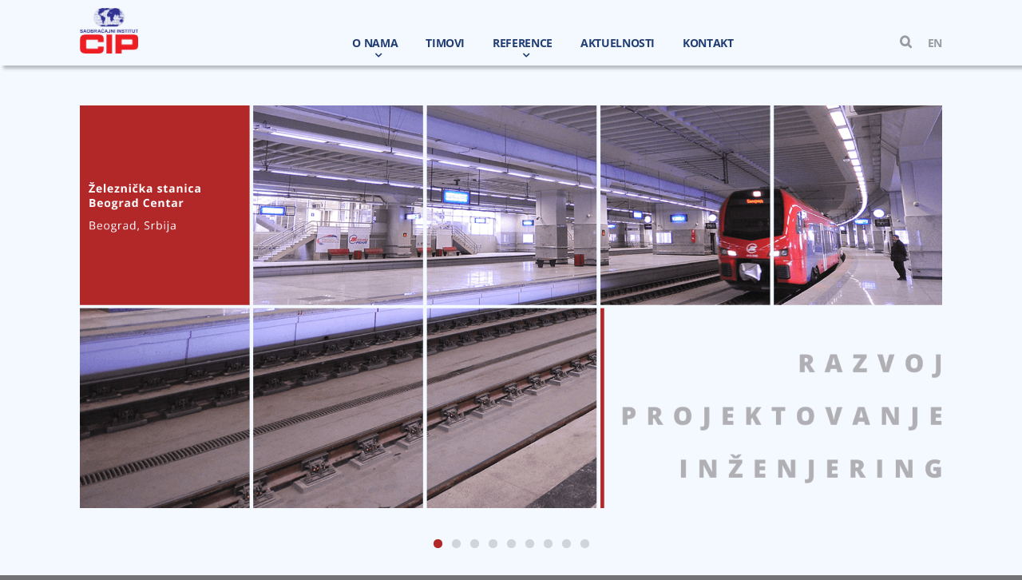

--- FILE ---
content_type: text/html; charset=UTF-8
request_url: https://sicip.rs/?print=true%3Fprint%3Dtrue
body_size: 15479
content:
<!DOCTYPE html>
<html class="avada-html-layout-wide avada-html-header-position-top avada-is-100-percent-template" lang="sr-RS" translate="no" prefix="og: http://ogp.me/ns# fb: http://ogp.me/ns/fb#">
<head>
	<meta http-equiv="X-UA-Compatible" content="IE=edge" />
	<meta http-equiv="Content-Type" content="text/html; charset=utf-8"/>
	<meta name="viewport" content="width=device-width, initial-scale=1" />
	<style id="awlb-live-editor">.fusion-builder-live .fusion-builder-live-toolbar .fusion-toolbar-nav > li.fusion-branding .fusion-builder-logo-wrapper .fusiona-avada-logo {background: url( https://sicip.rs/wp-content/uploads/2023/03/CIP-logow.png ) no-repeat center !important;
				background-size: contain !important;
				width: 30px;
				height: 30px;}.fusion-builder-live .fusion-builder-live-toolbar .fusion-toolbar-nav > li.fusion-branding .fusion-builder-logo-wrapper .fusiona-avada-logo:before {
					display: none;
				}</style><meta name='robots' content='index, follow, max-image-preview:large, max-snippet:-1, max-video-preview:-1' />
<link rel="alternate" hreflang="en" href="https://sicip.rs/en/" />
<link rel="alternate" hreflang="sr" href="https://sicip.rs/" />
<link rel="alternate" hreflang="x-default" href="https://sicip.rs/" />

	<!-- This site is optimized with the Yoast SEO plugin v26.6 - https://yoast.com/wordpress/plugins/seo/ -->
	<title>SICIP - Saobraćajni institut CIP</title>
	<link rel="canonical" href="https://sicip.rs/" />
	<meta property="og:locale" content="sr_RS" />
	<meta property="og:type" content="website" />
	<meta property="og:title" content="SICIP - Saobraćajni institut CIP" />
	<meta property="og:url" content="https://sicip.rs/" />
	<meta property="og:site_name" content="Saobraćajni institut CIP" />
	<meta property="article:modified_time" content="2023-07-28T07:37:11+00:00" />
	<meta property="og:image" content="https://sicip.rs/wp-content/uploads/2023/03/CIP.png" />
	<meta property="og:image:width" content="640" />
	<meta property="og:image:height" content="498" />
	<meta property="og:image:type" content="image/png" />
	<meta name="twitter:card" content="summary_large_image" />
	<script type="application/ld+json" class="yoast-schema-graph">{"@context":"https://schema.org","@graph":[{"@type":"WebPage","@id":"https://sicip.rs/","url":"https://sicip.rs/","name":"SICIP - Saobraćajni institut CIP","isPartOf":{"@id":"https://sicip.rs/#website"},"about":{"@id":"https://sicip.rs/#organization"},"primaryImageOfPage":{"@id":"https://sicip.rs/#primaryimage"},"image":{"@id":"https://sicip.rs/#primaryimage"},"thumbnailUrl":"https://sicip.rs/wp-content/uploads/2023/03/CIP.png","datePublished":"2023-03-02T21:22:27+00:00","dateModified":"2023-07-28T07:37:11+00:00","breadcrumb":{"@id":"https://sicip.rs/#breadcrumb"},"inLanguage":"sr-RS","potentialAction":[{"@type":"ReadAction","target":["https://sicip.rs/"]}]},{"@type":"ImageObject","inLanguage":"sr-RS","@id":"https://sicip.rs/#primaryimage","url":"https://sicip.rs/wp-content/uploads/2023/03/CIP.png","contentUrl":"https://sicip.rs/wp-content/uploads/2023/03/CIP.png","width":640,"height":498},{"@type":"BreadcrumbList","@id":"https://sicip.rs/#breadcrumb","itemListElement":[{"@type":"ListItem","position":1,"name":"Home"}]},{"@type":"WebSite","@id":"https://sicip.rs/#website","url":"https://sicip.rs/","name":"Saobraćajni institut CIP","description":"","publisher":{"@id":"https://sicip.rs/#organization"},"potentialAction":[{"@type":"SearchAction","target":{"@type":"EntryPoint","urlTemplate":"https://sicip.rs/?s={search_term_string}"},"query-input":{"@type":"PropertyValueSpecification","valueRequired":true,"valueName":"search_term_string"}}],"inLanguage":"sr-RS"},{"@type":"Organization","@id":"https://sicip.rs/#organization","name":"Saobraćajni institut CIP","url":"https://sicip.rs/","logo":{"@type":"ImageObject","inLanguage":"sr-RS","@id":"https://sicip.rs/#/schema/logo/image/","url":"https://sicip.rs/wp-content/uploads/2023/03/CIP.png","contentUrl":"https://sicip.rs/wp-content/uploads/2023/03/CIP.png","width":640,"height":498,"caption":"Saobraćajni institut CIP"},"image":{"@id":"https://sicip.rs/#/schema/logo/image/"}}]}</script>
	<!-- / Yoast SEO plugin. -->


<link rel="alternate" type="application/rss+xml" title="Saobraćajni institut CIP &raquo; dovod" href="https://sicip.rs/feed/" />
<link rel="alternate" type="application/rss+xml" title="Saobraćajni institut CIP &raquo; dovod komentara" href="https://sicip.rs/comments/feed/" />
					<link rel="shortcut icon" href="https://sicip.rs/wp-content/uploads/2023/03/favico-64.png" type="image/x-icon" />
		
		
		
				<link rel="alternate" type="application/rss+xml" title="Saobraćajni institut CIP &raquo; dovod komentara na SICIP" href="https://sicip.rs/sicip/feed/" />
<link rel="alternate" title="oEmbed (JSON)" type="application/json+oembed" href="https://sicip.rs/wp-json/oembed/1.0/embed?url=https%3A%2F%2Fsicip.rs%2F" />
<link rel="alternate" title="oEmbed (XML)" type="text/xml+oembed" href="https://sicip.rs/wp-json/oembed/1.0/embed?url=https%3A%2F%2Fsicip.rs%2F&#038;format=xml" />

		<meta property="og:title" content="SICIP"/>
		<meta property="og:type" content="article"/>
		<meta property="og:url" content="https://sicip.rs/"/>
		<meta property="og:site_name" content="Saobraćajni institut CIP"/>
		<meta property="og:description" content="O nama      

SAOBRAĆAJNI INSTITUT CIP d.o.o je vodeća projektantska i inženjering kompanija u Srbiji i regionu Balkana u oblasti istraživanja, planiranja, projektovanja, tehnologije, tehničke kontrole i nadzora u sektoru saobraćaja i transporta, građevinarstva, arhitekture, hidrotehnike, geodezije, geotehnike, elektrotehnike i mašinstva.

CIP raspolaže širokim spektrom velikih kompanijskih licenci izdatih od nadležnih organa"/>

									<meta property="og:image" content="https://sicip.rs/wp-content/uploads/2023/03/CIP.png"/>
							<style id='wp-img-auto-sizes-contain-inline-css' type='text/css'>
img:is([sizes=auto i],[sizes^="auto," i]){contain-intrinsic-size:3000px 1500px}
/*# sourceURL=wp-img-auto-sizes-contain-inline-css */
</style>
<link rel='stylesheet' id='wpml-menu-item-0-css' href='https://sicip.rs/wp-content/plugins/sitepress-multilingual-cms/templates/language-switchers/menu-item/style.min.css?ver=1' type='text/css' media='all' />
<style id='wpml-menu-item-0-inline-css' type='text/css'>
.wpml-ls-slot-20, .wpml-ls-slot-20 a, .wpml-ls-slot-20 a:visited{color:#999b9e;}.wpml-ls-slot-20:hover, .wpml-ls-slot-20:hover a, .wpml-ls-slot-20 a:hover{color:#ffffff;}.wpml-ls-slot-20.wpml-ls-current-language, .wpml-ls-slot-20.wpml-ls-current-language a, .wpml-ls-slot-20.wpml-ls-current-language a:visited{color:#999b9e;}.wpml-ls-slot-20.wpml-ls-current-language:hover, .wpml-ls-slot-20.wpml-ls-current-language:hover a, .wpml-ls-slot-20.wpml-ls-current-language a:hover{color:#ffffff;}
/*# sourceURL=wpml-menu-item-0-inline-css */
</style>
<link rel='stylesheet' id='child-style-css' href='https://sicip.rs/wp-content/themes/sicip/style.css?ver=6.9' type='text/css' media='all' />
<link rel='stylesheet' id='fusion-dynamic-css-css' href='https://sicip.rs/wp-content/uploads/fusion-styles/9f9085a59c90f5cce8b99415d2b829a6.min.css?ver=3.11.5' type='text/css' media='all' />
<script type="text/javascript" id="wpml-cookie-js-extra">
/* <![CDATA[ */
var wpml_cookies = {"wp-wpml_current_language":{"value":"sr","expires":1,"path":"/"}};
var wpml_cookies = {"wp-wpml_current_language":{"value":"sr","expires":1,"path":"/"}};
//# sourceURL=wpml-cookie-js-extra
/* ]]> */
</script>
<script type="text/javascript" src="https://sicip.rs/wp-content/plugins/sitepress-multilingual-cms/res/js/cookies/language-cookie.js?ver=486900" id="wpml-cookie-js" defer="defer" data-wp-strategy="defer"></script>
<script type="text/javascript" src="https://sicip.rs/wp-includes/js/jquery/jquery.min.js?ver=3.7.1" id="jquery-core-js"></script>
<link rel="https://api.w.org/" href="https://sicip.rs/wp-json/" /><link rel="alternate" title="JSON" type="application/json" href="https://sicip.rs/wp-json/wp/v2/pages/2" /><link rel="EditURI" type="application/rsd+xml" title="RSD" href="https://sicip.rs/xmlrpc.php?rsd" />
<meta name="generator" content="WordPress 6.9" />
<link rel='shortlink' href='https://sicip.rs/' />
<meta name="generator" content="WPML ver:4.8.6 stt:1,49;" />
<meta name="google" content="notranslate" />
<link rel="preload" href="https://fonts.gstatic.com/s/opensans/v40/memvYaGs126MiZpBA-UvWbX2vVnXBbObj2OVTS-muw.woff2" as="font" type="font/woff2" crossorigin><link rel="preload" href="https://fonts.gstatic.com/s/opensans/v40/memvYaGs126MiZpBA-UvWbX2vVnXBbObj2OVTS-muw.woff2" as="font" type="font/woff2" crossorigin><style type="text/css" id="css-fb-visibility">@media screen and (max-width: 640px){.fusion-no-small-visibility{display:none !important;}body .sm-text-align-center{text-align:center !important;}body .sm-text-align-left{text-align:left !important;}body .sm-text-align-right{text-align:right !important;}body .sm-flex-align-center{justify-content:center !important;}body .sm-flex-align-flex-start{justify-content:flex-start !important;}body .sm-flex-align-flex-end{justify-content:flex-end !important;}body .sm-mx-auto{margin-left:auto !important;margin-right:auto !important;}body .sm-ml-auto{margin-left:auto !important;}body .sm-mr-auto{margin-right:auto !important;}body .fusion-absolute-position-small{position:absolute;top:auto;width:100%;}.awb-sticky.awb-sticky-small{ position: sticky; top: var(--awb-sticky-offset,0); }}@media screen and (min-width: 641px) and (max-width: 1024px){.fusion-no-medium-visibility{display:none !important;}body .md-text-align-center{text-align:center !important;}body .md-text-align-left{text-align:left !important;}body .md-text-align-right{text-align:right !important;}body .md-flex-align-center{justify-content:center !important;}body .md-flex-align-flex-start{justify-content:flex-start !important;}body .md-flex-align-flex-end{justify-content:flex-end !important;}body .md-mx-auto{margin-left:auto !important;margin-right:auto !important;}body .md-ml-auto{margin-left:auto !important;}body .md-mr-auto{margin-right:auto !important;}body .fusion-absolute-position-medium{position:absolute;top:auto;width:100%;}.awb-sticky.awb-sticky-medium{ position: sticky; top: var(--awb-sticky-offset,0); }}@media screen and (min-width: 1025px){.fusion-no-large-visibility{display:none !important;}body .lg-text-align-center{text-align:center !important;}body .lg-text-align-left{text-align:left !important;}body .lg-text-align-right{text-align:right !important;}body .lg-flex-align-center{justify-content:center !important;}body .lg-flex-align-flex-start{justify-content:flex-start !important;}body .lg-flex-align-flex-end{justify-content:flex-end !important;}body .lg-mx-auto{margin-left:auto !important;margin-right:auto !important;}body .lg-ml-auto{margin-left:auto !important;}body .lg-mr-auto{margin-right:auto !important;}body .fusion-absolute-position-large{position:absolute;top:auto;width:100%;}.awb-sticky.awb-sticky-large{ position: sticky; top: var(--awb-sticky-offset,0); }}</style><style type="text/css" id="fusion-branding-style">#wpadminbar .avada-menu > .ab-item:before,#wpadminbar > #wp-toolbar #wp-admin-bar-fb-edit > .ab-item:before {background: url( https://sicip.rs/wp-content/uploads/2023/03/CIP-logow.png ) no-repeat center !important;background-size: auto !important;content: "" !important;
						padding: 2px 0;
						width: 20px;
						height: 20px;
						background-size: contain !important;}</style>		<script type="text/javascript">
			var doc = document.documentElement;
			doc.setAttribute( 'data-useragent', navigator.userAgent );
		</script>
		<style type="text/css" id="fusion-builder-template-header-css">.wpml-ls-legacy-list-horizontal.wpml-ls-statics-footer {
    margin-bottom: 0!important;
}
.wpml-ls-current-language {
  display: none!important;
}
.wpml-ls-legacy-list-horizontal a {
    padding: 0!important;
    color: #999B9E;
    font-weight: 600;
    font-size: 14px;
}
.wpml-ls-legacy-list-horizontal.wpml-ls-statics-footer {
    margin-bottom: 0!important;
}
.wpml-ls-current-language {
  display: none!important;
}
.wpml-ls-legacy-list-horizontal a {
    padding: 0!important;
    color: #999B9E;
    font-weight: 600;
    font-size: 14px;
}
.fusion-sticky-transition .collapse-enabled.mobile-size-full-absolute:not(.mobile-mode-always-expanded) .awb-menu__main-ul {
    max-height: max-content;
}
.awb-menu.collapse-enabled .awb-menu__sub-ul {
      padding: 0 30px 0 40px!important;
}
.awb-menu.collapse-enabled.awb-menu_indent-left ul ul a {
    border-bottom: 1px solid #fff!important;
    font-size: 82%;
    padding-left: 0!important;
    text-transform: initial;
}
.awb-menu.collapse-enabled a {
    justify-content: start;
}</style><style type="text/css" id="fusion-builder-page-css">[data-swiper-slide-index="0"] {
    background-color: #1D5E9F;
}

[data-swiper-slide-index="1"] {
    background-color: #1C65AE;
}

[data-swiper-slide-index="2"] {
    background-color: #1D76D0;
}

[data-swiper-slide-index="3"] {
    background-color: #2C83DB;
}

[data-swiper-slide-index="4"] {
    background-color: #1D76D0;
}

[data-swiper-slide-index="5"] {
    background-color: #1C65AE;
}

[data-swiper-slide-index="3"]>.fusion-carousel-item-wrapper>.awb-imageframe-caption-container {
    margin-bottom: 10px !important;
}

.fusion-recent-posts .columns .column .entry-title {
    min-height: 90px;
}

.fusion-recent-posts .columns .column .meta {
    margin-bottom: 2px;
}

#wrapper .recent-posts-content .meta {
    color: #999B9E;
    font-weight: 600;
}

.awb-swiper .fusion-carousel-item-wrapper .fusion-image-wrapper img {
    max-width: 120px;
    margin-bottom: 56px;
    transition: max-width linear .25s;
}

.awb-swiper .fusion-carousel-item-wrapper .fusion-image-wrapper img:hover {
    max-width: 130px;
    transition: max-width linear .25s;
}

.swiper-autoheight .swiper-wrapper {
    align-items: stretch;
}

@media screen and (max-width: 800px) {
    .swiper-backface-hidden .swiper-slide {
        min-height: 320px;
    }
}

    .tfs-slider.fixed-width-slider.flexslider .slide-content-container {
        display: none !important;
    }
/*
@media screen and (min-width: 1200px) {
    .fusion-body .tfs-slider .slide-content-container .fusion-title h3 span {
        display: block;
        font-weight: 400;
        padding-top: 10px;
    }

    .tfs-slider .slide-content-container .slide-content {
        margin-top: 0 !important;
        opacity: 1 !important;
    }

    .tfs-slider .slide-content-container .heading {
        margin: 0 0 4px;
    }

    .tfs-slider .slide-content-container .heading.with-bg .fusion-title-sc-wrapper {
        background: #b22727 !important;
        max-width: 213px;
        padding: 8px 5px 8px 11px;
    }
    .fusion-body #wrapper .tfs-slider .slide-content-container .heading.with-bg .fusion-title-sc-wrapper .title-heading-left {
        line-height: 1.3!important;
        letter-spacing: .75px;
        padding-top: 4px;
    }
    .fusion-body #wrapper .tfs-slider .slide-content-container .caption.with-bg .fusion-title-sc-wrapper .title-heading-left {
        text-align: right;
        text-transform: uppercase;
        letter-spacing: 11.65px;
        line-height: 66px !important;
        margin-right: -12px !important;
        font-weight: 800;
    }
     .tfs-slider .slide-content-container .caption.with-bg .fusion-title-sc-wrapper {
        padding: 0;
        background-color: #f4f9ff !important;
    }
    .tfs-slider .slide-content-container {
        top: 0;
        transform: none;
    }
    .tfs-slider.fixed-width-slider.flexslider .slide-content-container {
        padding-left: 0;
        padding-right: 0 !important;
    }    
    .tfs-slider .slide-content-container .caption {
        text-align: right;
    }
    .fusion-body .slide-content-container.slide-content-left .heading .fusion-title-sc-wrapper .fusion-title {
        background-color: #b22727;
        height: 233px;
        display: flex;
    }

    .fusion-body .slide-content-container.slide-content-left .caption .fusion-title-sc-wrapper .fusion-title {
        background-color: #f4f9ff;
    }
    .tfs-slider .slide-content-container .caption {
        top: 36px;
        position: relative;
    }
    .flex-active-slide>.background {
        transform: scale(1);
        -webkit-transition: opacity .4s ease-in-out, -webkit-transform 1s ease-in-out;
        -o-transition: opacity .4s ease-in-out, -o-transform 1s ease-in-out;
        transition: opacity .4s ease-in-out, transform .4s ease-in-out, -webkit-transform .4s ease-in-out, -o-transform .4s ease-in-out;
    }

    .flex-active-slide:hover>.background {
        transform: scale(1.015);
        -webkit-transition: opacity .4s ease-in-out, -webkit-transform 1s ease-in-out;
        -o-transition: opacity .4s ease-in-out, -o-transform 1s ease-in-out;
        transition: opacity .4s ease-in-out, transform .4s ease-in-out, -webkit-transform .4s ease-in-out, -o-transform .4s ease-in-out;
    }
}
*/</style>
	<style id='global-styles-inline-css' type='text/css'>
:root{--wp--preset--aspect-ratio--square: 1;--wp--preset--aspect-ratio--4-3: 4/3;--wp--preset--aspect-ratio--3-4: 3/4;--wp--preset--aspect-ratio--3-2: 3/2;--wp--preset--aspect-ratio--2-3: 2/3;--wp--preset--aspect-ratio--16-9: 16/9;--wp--preset--aspect-ratio--9-16: 9/16;--wp--preset--color--black: #000000;--wp--preset--color--cyan-bluish-gray: #abb8c3;--wp--preset--color--white: #ffffff;--wp--preset--color--pale-pink: #f78da7;--wp--preset--color--vivid-red: #cf2e2e;--wp--preset--color--luminous-vivid-orange: #ff6900;--wp--preset--color--luminous-vivid-amber: #fcb900;--wp--preset--color--light-green-cyan: #7bdcb5;--wp--preset--color--vivid-green-cyan: #00d084;--wp--preset--color--pale-cyan-blue: #8ed1fc;--wp--preset--color--vivid-cyan-blue: #0693e3;--wp--preset--color--vivid-purple: #9b51e0;--wp--preset--color--awb-color-1: #f4f9ff;--wp--preset--color--awb-color-2: #999b9e;--wp--preset--color--awb-color-3: #727374;--wp--preset--color--awb-color-4: #223e74;--wp--preset--color--awb-color-5: #bcd5f2;--wp--preset--color--awb-color-6: #e81515;--wp--preset--color--awb-color-7: #b22727;--wp--preset--color--awb-color-8: #011844;--wp--preset--color--awb-color-custom-1: #ffffff;--wp--preset--color--awb-color-custom-2: rgba(114,136,187,0.18);--wp--preset--gradient--vivid-cyan-blue-to-vivid-purple: linear-gradient(135deg,rgb(6,147,227) 0%,rgb(155,81,224) 100%);--wp--preset--gradient--light-green-cyan-to-vivid-green-cyan: linear-gradient(135deg,rgb(122,220,180) 0%,rgb(0,208,130) 100%);--wp--preset--gradient--luminous-vivid-amber-to-luminous-vivid-orange: linear-gradient(135deg,rgb(252,185,0) 0%,rgb(255,105,0) 100%);--wp--preset--gradient--luminous-vivid-orange-to-vivid-red: linear-gradient(135deg,rgb(255,105,0) 0%,rgb(207,46,46) 100%);--wp--preset--gradient--very-light-gray-to-cyan-bluish-gray: linear-gradient(135deg,rgb(238,238,238) 0%,rgb(169,184,195) 100%);--wp--preset--gradient--cool-to-warm-spectrum: linear-gradient(135deg,rgb(74,234,220) 0%,rgb(151,120,209) 20%,rgb(207,42,186) 40%,rgb(238,44,130) 60%,rgb(251,105,98) 80%,rgb(254,248,76) 100%);--wp--preset--gradient--blush-light-purple: linear-gradient(135deg,rgb(255,206,236) 0%,rgb(152,150,240) 100%);--wp--preset--gradient--blush-bordeaux: linear-gradient(135deg,rgb(254,205,165) 0%,rgb(254,45,45) 50%,rgb(107,0,62) 100%);--wp--preset--gradient--luminous-dusk: linear-gradient(135deg,rgb(255,203,112) 0%,rgb(199,81,192) 50%,rgb(65,88,208) 100%);--wp--preset--gradient--pale-ocean: linear-gradient(135deg,rgb(255,245,203) 0%,rgb(182,227,212) 50%,rgb(51,167,181) 100%);--wp--preset--gradient--electric-grass: linear-gradient(135deg,rgb(202,248,128) 0%,rgb(113,206,126) 100%);--wp--preset--gradient--midnight: linear-gradient(135deg,rgb(2,3,129) 0%,rgb(40,116,252) 100%);--wp--preset--font-size--small: 10.5px;--wp--preset--font-size--medium: 20px;--wp--preset--font-size--large: 21px;--wp--preset--font-size--x-large: 42px;--wp--preset--font-size--normal: 14px;--wp--preset--font-size--xlarge: 28px;--wp--preset--font-size--huge: 42px;--wp--preset--spacing--20: 0.44rem;--wp--preset--spacing--30: 0.67rem;--wp--preset--spacing--40: 1rem;--wp--preset--spacing--50: 1.5rem;--wp--preset--spacing--60: 2.25rem;--wp--preset--spacing--70: 3.38rem;--wp--preset--spacing--80: 5.06rem;--wp--preset--shadow--natural: 6px 6px 9px rgba(0, 0, 0, 0.2);--wp--preset--shadow--deep: 12px 12px 50px rgba(0, 0, 0, 0.4);--wp--preset--shadow--sharp: 6px 6px 0px rgba(0, 0, 0, 0.2);--wp--preset--shadow--outlined: 6px 6px 0px -3px rgb(255, 255, 255), 6px 6px rgb(0, 0, 0);--wp--preset--shadow--crisp: 6px 6px 0px rgb(0, 0, 0);}:where(.is-layout-flex){gap: 0.5em;}:where(.is-layout-grid){gap: 0.5em;}body .is-layout-flex{display: flex;}.is-layout-flex{flex-wrap: wrap;align-items: center;}.is-layout-flex > :is(*, div){margin: 0;}body .is-layout-grid{display: grid;}.is-layout-grid > :is(*, div){margin: 0;}:where(.wp-block-columns.is-layout-flex){gap: 2em;}:where(.wp-block-columns.is-layout-grid){gap: 2em;}:where(.wp-block-post-template.is-layout-flex){gap: 1.25em;}:where(.wp-block-post-template.is-layout-grid){gap: 1.25em;}.has-black-color{color: var(--wp--preset--color--black) !important;}.has-cyan-bluish-gray-color{color: var(--wp--preset--color--cyan-bluish-gray) !important;}.has-white-color{color: var(--wp--preset--color--white) !important;}.has-pale-pink-color{color: var(--wp--preset--color--pale-pink) !important;}.has-vivid-red-color{color: var(--wp--preset--color--vivid-red) !important;}.has-luminous-vivid-orange-color{color: var(--wp--preset--color--luminous-vivid-orange) !important;}.has-luminous-vivid-amber-color{color: var(--wp--preset--color--luminous-vivid-amber) !important;}.has-light-green-cyan-color{color: var(--wp--preset--color--light-green-cyan) !important;}.has-vivid-green-cyan-color{color: var(--wp--preset--color--vivid-green-cyan) !important;}.has-pale-cyan-blue-color{color: var(--wp--preset--color--pale-cyan-blue) !important;}.has-vivid-cyan-blue-color{color: var(--wp--preset--color--vivid-cyan-blue) !important;}.has-vivid-purple-color{color: var(--wp--preset--color--vivid-purple) !important;}.has-black-background-color{background-color: var(--wp--preset--color--black) !important;}.has-cyan-bluish-gray-background-color{background-color: var(--wp--preset--color--cyan-bluish-gray) !important;}.has-white-background-color{background-color: var(--wp--preset--color--white) !important;}.has-pale-pink-background-color{background-color: var(--wp--preset--color--pale-pink) !important;}.has-vivid-red-background-color{background-color: var(--wp--preset--color--vivid-red) !important;}.has-luminous-vivid-orange-background-color{background-color: var(--wp--preset--color--luminous-vivid-orange) !important;}.has-luminous-vivid-amber-background-color{background-color: var(--wp--preset--color--luminous-vivid-amber) !important;}.has-light-green-cyan-background-color{background-color: var(--wp--preset--color--light-green-cyan) !important;}.has-vivid-green-cyan-background-color{background-color: var(--wp--preset--color--vivid-green-cyan) !important;}.has-pale-cyan-blue-background-color{background-color: var(--wp--preset--color--pale-cyan-blue) !important;}.has-vivid-cyan-blue-background-color{background-color: var(--wp--preset--color--vivid-cyan-blue) !important;}.has-vivid-purple-background-color{background-color: var(--wp--preset--color--vivid-purple) !important;}.has-black-border-color{border-color: var(--wp--preset--color--black) !important;}.has-cyan-bluish-gray-border-color{border-color: var(--wp--preset--color--cyan-bluish-gray) !important;}.has-white-border-color{border-color: var(--wp--preset--color--white) !important;}.has-pale-pink-border-color{border-color: var(--wp--preset--color--pale-pink) !important;}.has-vivid-red-border-color{border-color: var(--wp--preset--color--vivid-red) !important;}.has-luminous-vivid-orange-border-color{border-color: var(--wp--preset--color--luminous-vivid-orange) !important;}.has-luminous-vivid-amber-border-color{border-color: var(--wp--preset--color--luminous-vivid-amber) !important;}.has-light-green-cyan-border-color{border-color: var(--wp--preset--color--light-green-cyan) !important;}.has-vivid-green-cyan-border-color{border-color: var(--wp--preset--color--vivid-green-cyan) !important;}.has-pale-cyan-blue-border-color{border-color: var(--wp--preset--color--pale-cyan-blue) !important;}.has-vivid-cyan-blue-border-color{border-color: var(--wp--preset--color--vivid-cyan-blue) !important;}.has-vivid-purple-border-color{border-color: var(--wp--preset--color--vivid-purple) !important;}.has-vivid-cyan-blue-to-vivid-purple-gradient-background{background: var(--wp--preset--gradient--vivid-cyan-blue-to-vivid-purple) !important;}.has-light-green-cyan-to-vivid-green-cyan-gradient-background{background: var(--wp--preset--gradient--light-green-cyan-to-vivid-green-cyan) !important;}.has-luminous-vivid-amber-to-luminous-vivid-orange-gradient-background{background: var(--wp--preset--gradient--luminous-vivid-amber-to-luminous-vivid-orange) !important;}.has-luminous-vivid-orange-to-vivid-red-gradient-background{background: var(--wp--preset--gradient--luminous-vivid-orange-to-vivid-red) !important;}.has-very-light-gray-to-cyan-bluish-gray-gradient-background{background: var(--wp--preset--gradient--very-light-gray-to-cyan-bluish-gray) !important;}.has-cool-to-warm-spectrum-gradient-background{background: var(--wp--preset--gradient--cool-to-warm-spectrum) !important;}.has-blush-light-purple-gradient-background{background: var(--wp--preset--gradient--blush-light-purple) !important;}.has-blush-bordeaux-gradient-background{background: var(--wp--preset--gradient--blush-bordeaux) !important;}.has-luminous-dusk-gradient-background{background: var(--wp--preset--gradient--luminous-dusk) !important;}.has-pale-ocean-gradient-background{background: var(--wp--preset--gradient--pale-ocean) !important;}.has-electric-grass-gradient-background{background: var(--wp--preset--gradient--electric-grass) !important;}.has-midnight-gradient-background{background: var(--wp--preset--gradient--midnight) !important;}.has-small-font-size{font-size: var(--wp--preset--font-size--small) !important;}.has-medium-font-size{font-size: var(--wp--preset--font-size--medium) !important;}.has-large-font-size{font-size: var(--wp--preset--font-size--large) !important;}.has-x-large-font-size{font-size: var(--wp--preset--font-size--x-large) !important;}
/*# sourceURL=global-styles-inline-css */
</style>
</head>

<body class="home wp-singular page-template page-template-100-width page-template-100-width-php page page-id-2 wp-theme-Avada wp-child-theme-sicip awb-no-sidebars fusion-image-hovers fusion-pagination-sizing fusion-button_type-flat fusion-button_span-no fusion-button_gradient-linear avada-image-rollover-circle-yes avada-image-rollover-no fusion-body ltr fusion-sticky-header no-tablet-sticky-header no-mobile-sticky-header no-mobile-slidingbar fusion-disable-outline fusion-sub-menu-fade mobile-logo-pos-left layout-wide-mode avada-has-boxed-modal-shadow-none layout-scroll-offset-full avada-has-zero-margin-offset-top fusion-top-header menu-text-align-center mobile-menu-design-classic fusion-show-pagination-text fusion-header-layout-v3 avada-responsive avada-footer-fx-none avada-menu-highlight-style-bar fusion-search-form-clean fusion-main-menu-search-overlay fusion-avatar-circle avada-dropdown-styles avada-blog-layout-medium alternate avada-blog-archive-layout-medium alternate avada-header-shadow-no avada-menu-icon-position-left avada-has-megamenu-shadow avada-has-pagetitle-bg-full avada-has-mobile-menu-search avada-has-main-nav-search-icon avada-has-breadcrumb-mobile-hidden avada-has-titlebar-hide avada-header-border-color-full-transparent avada-has-pagination-width_height avada-flyout-menu-direction-fade avada-ec-views-v1 awb-link-decoration" data-awb-post-id="2">
		<a class="skip-link screen-reader-text" href="#content">Skip to content</a>

	<div id="boxed-wrapper">
		
		<div id="wrapper" class="fusion-wrapper">
			<div id="home" style="position:relative;top:-1px;"></div>
												<div class="fusion-tb-header"><div class="fusion-fullwidth fullwidth-box fusion-builder-row-1 fusion-flex-container has-pattern-background has-mask-background nonhundred-percent-fullwidth non-hundred-percent-height-scrolling fusion-sticky-container" style="--awb-border-radius-top-left:0px;--awb-border-radius-top-right:0px;--awb-border-radius-bottom-right:0px;--awb-border-radius-bottom-left:0px;--awb-padding-top:10px;--awb-margin-bottom:50px;--awb-margin-bottom-medium:30px;--awb-margin-bottom-small:30px;--awb-sticky-background-color:var(--awb-color4) !important;--awb-flex-wrap:wrap;--awb-box-shadow: 4px 4px 4px rgba(0,0,0,0.25);" data-transition-offset="0" data-scroll-offset="0" data-sticky-small-visibility="1" data-sticky-medium-visibility="1" data-sticky-large-visibility="1" ><div class="fusion-builder-row fusion-row fusion-flex-align-items-flex-end fusion-flex-content-wrap" style="max-width:calc( 1080px + 0px );margin-left: calc(-0px / 2 );margin-right: calc(-0px / 2 );"><div class="fusion-layout-column fusion_builder_column fusion-builder-column-0 fusion_builder_column_1_6 1_6 fusion-flex-column" style="--awb-padding-bottom:5px;--awb-bg-size:cover;--awb-width-large:16.666666666667%;--awb-margin-top-large:0px;--awb-spacing-right-large:0px;--awb-margin-bottom-large:10px;--awb-spacing-left-large:0px;--awb-width-medium:25%;--awb-order-medium:0;--awb-spacing-right-medium:0px;--awb-spacing-left-medium:0px;--awb-width-small:25%;--awb-order-small:0;--awb-spacing-right-small:0px;--awb-spacing-left-small:0px;"><div class="fusion-column-wrapper fusion-column-has-shadow fusion-flex-justify-content-flex-start fusion-content-layout-column"><div class="fusion-image-element fusion-display-normal-only" style="--awb-max-width:73px;--awb-caption-title-font-family:var(--h2_typography-font-family);--awb-caption-title-font-weight:var(--h2_typography-font-weight);--awb-caption-title-font-style:var(--h2_typography-font-style);--awb-caption-title-size:var(--h2_typography-font-size);--awb-caption-title-transform:var(--h2_typography-text-transform);--awb-caption-title-line-height:var(--h2_typography-line-height);--awb-caption-title-letter-spacing:var(--h2_typography-letter-spacing);"><span class=" fusion-imageframe imageframe-none imageframe-1 hover-type-none"><a class="fusion-no-lightbox" href="https://sicip.rs/" target="_self" aria-label="CIP"><img decoding="async" width="150" height="117" alt="CIP" src="https://sicip.rs/wp-content/uploads/2023/03/CIP-1.png" class="img-responsive wp-image-508 disable-lazyload"/></a></span></div><div class="fusion-image-element fusion-display-sticky-only" style="--awb-max-width:73px;--awb-caption-title-font-family:var(--h2_typography-font-family);--awb-caption-title-font-weight:var(--h2_typography-font-weight);--awb-caption-title-font-style:var(--h2_typography-font-style);--awb-caption-title-size:var(--h2_typography-font-size);--awb-caption-title-transform:var(--h2_typography-text-transform);--awb-caption-title-line-height:var(--h2_typography-line-height);--awb-caption-title-letter-spacing:var(--h2_typography-letter-spacing);"><span class=" fusion-imageframe imageframe-none imageframe-2 hover-type-none"><a class="fusion-no-lightbox" href="https://sicip.rs/" target="_self" aria-label="CIP-w"><img decoding="async" width="150" height="117" alt="CIP" src="https://sicip.rs/wp-content/uploads/2023/03/CIP-w-1.png" class="img-responsive wp-image-510 disable-lazyload"/></a></span></div></div></div><div class="fusion-layout-column fusion_builder_column fusion-builder-column-1 fusion_builder_column_2_3 2_3 fusion-flex-column" style="--awb-padding-left:80px;--awb-bg-size:cover;--awb-width-large:66.666666666667%;--awb-margin-top-large:0px;--awb-spacing-right-large:0px;--awb-margin-bottom-large:0px;--awb-spacing-left-large:0px;--awb-width-medium:50%;--awb-order-medium:0;--awb-spacing-right-medium:0px;--awb-spacing-left-medium:0px;--awb-width-small:50%;--awb-order-small:0;--awb-spacing-right-small:0px;--awb-spacing-left-small:0px;"><div class="fusion-column-wrapper fusion-column-has-shadow fusion-flex-justify-content-flex-start fusion-content-layout-column"><nav class="awb-menu awb-menu_row awb-menu_em-hover mobile-mode-collapse-to-button awb-menu_icons-left awb-menu_dc-yes mobile-trigger-fullwidth-off awb-menu_mobile-accordion awb-menu_indent-left close-on-outer-click-yes mobile-size-full-absolute loading mega-menu-loading awb-menu_desktop awb-menu_dropdown awb-menu_expand-right awb-menu_transition-fade fusion-display-normal-only" style="--awb-font-size:var(--awb-typography2-font-size);--awb-text-transform:uppercase;--awb-min-height:30px;--awb-gap:35px;--awb-align-items:flex-end;--awb-justify-content:center;--awb-items-padding-bottom:16px;--awb-border-color:rgba(255,255,255,0);--awb-border-bottom:4px;--awb-color:var(--awb-color4);--awb-active-color:var(--awb-color4);--awb-active-border-bottom:4px;--awb-active-border-color:var(--awb-color4);--awb-submenu-color:var(--awb-custom_color_1);--awb-submenu-bg:var(--awb-color4);--awb-submenu-sep-color:var(--awb-color4);--awb-submenu-items-padding-top:10px;--awb-submenu-items-padding-bottom:10px;--awb-submenu-active-bg:var(--awb-color4);--awb-submenu-active-color:var(--awb-custom_color_1);--awb-submenu-text-transform:uppercase;--awb-submenu-max-width:350px;--awb-icons-hover-color:var(--awb-color4);--awb-main-justify-content:flex-start;--awb-mobile-nav-button-align-hor:center;--awb-mobile-bg:var(--awb-color4);--awb-mobile-color:var(--awb-custom_color_1);--awb-mobile-nav-items-height:45;--awb-mobile-active-bg:var(--awb-color4);--awb-mobile-active-color:var(--awb-custom_color_1);--awb-trigger-padding-bottom:22px;--awb-mobile-trigger-color:var(--awb-color8);--awb-mobile-trigger-background-color:rgba(255,255,255,0);--awb-mobile-text-transform:uppercase;--awb-mobile-sep-color:var(--awb-color4);--awb-sticky-min-height:30px;--awb-mobile-justify:flex-start;--awb-mobile-caret-left:auto;--awb-mobile-caret-right:0;--awb-fusion-font-family-typography:&quot;Open Sans&quot;;--awb-fusion-font-style-typography:normal;--awb-fusion-font-weight-typography:700;--awb-fusion-font-family-submenu-typography:inherit;--awb-fusion-font-style-submenu-typography:normal;--awb-fusion-font-weight-submenu-typography:400;--awb-fusion-font-family-mobile-typography:&quot;Open Sans&quot;;--awb-fusion-font-style-mobile-typography:normal;--awb-fusion-font-weight-mobile-typography:600;" aria-label="Main Menu" data-breakpoint="1024" data-count="0" data-transition-type="fade" data-transition-time="300" data-expand="right"><button type="button" class="awb-menu__m-toggle awb-menu__m-toggle_no-text" aria-expanded="false" aria-controls="menu-main-menu"><span class="awb-menu__m-toggle-inner"><span class="collapsed-nav-text"><span class="screen-reader-text">Toggle Navigation</span></span><span class="awb-menu__m-collapse-icon awb-menu__m-collapse-icon_no-text"><span class="awb-menu__m-collapse-icon-open awb-menu__m-collapse-icon-open_no-text fa-bars fas"></span><span class="awb-menu__m-collapse-icon-close awb-menu__m-collapse-icon-close_no-text fa-times fas"></span></span></span></button><ul id="menu-main-menu" class="fusion-menu awb-menu__main-ul awb-menu__main-ul_row"><li  id="menu-item-244"  class="menu-item menu-item-type-custom menu-item-object-custom menu-item-has-children menu-item-244 awb-menu__li awb-menu__main-li awb-menu__main-li_regular"  data-item-id="244"><span class="awb-menu__main-background-default awb-menu__main-background-default_fade"></span><span class="awb-menu__main-background-active awb-menu__main-background-active_fade"></span><a  href="#" class="awb-menu__main-a awb-menu__main-a_regular"><span class="menu-text">O nama</span><span class="awb-menu__open-nav-submenu-hover"></span></a><button type="button" aria-label="Open submenu of O nama" aria-expanded="false" class="awb-menu__open-nav-submenu_mobile awb-menu__open-nav-submenu_main"></button><ul class="awb-menu__sub-ul awb-menu__sub-ul_main"><li  id="menu-item-574"  class="menu-item menu-item-type-post_type menu-item-object-page menu-item-574 awb-menu__li awb-menu__sub-li" ><a  href="https://sicip.rs/ko-smo-mi/" class="awb-menu__sub-a"><span>Ko smo mi</span></a></li><li  id="menu-item-582"  class="menu-item menu-item-type-post_type menu-item-object-page menu-item-582 awb-menu__li awb-menu__sub-li" ><a  href="https://sicip.rs/organizacija/" class="awb-menu__sub-a"><span>Organizacija</span></a></li><li  id="menu-item-600"  class="menu-item menu-item-type-post_type menu-item-object-page menu-item-600 awb-menu__li awb-menu__sub-li" ><a  href="https://sicip.rs/licence-i-sertifikati/" class="awb-menu__sub-a"><span>Licence i sertifikati</span></a></li><li  id="menu-item-599"  class="menu-item menu-item-type-post_type menu-item-object-page menu-item-599 awb-menu__li awb-menu__sub-li" ><a  href="https://sicip.rs/istorijat/" class="awb-menu__sub-a"><span>Istorijat</span></a></li></ul></li><li  id="menu-item-573"  class="menu-item menu-item-type-post_type menu-item-object-page menu-item-573 awb-menu__li awb-menu__main-li awb-menu__main-li_regular"  data-item-id="573"><span class="awb-menu__main-background-default awb-menu__main-background-default_fade"></span><span class="awb-menu__main-background-active awb-menu__main-background-active_fade"></span><a  href="https://sicip.rs/timovi/" class="awb-menu__main-a awb-menu__main-a_regular"><span class="menu-text">Timovi</span></a></li><li  id="menu-item-27"  class="menu-item menu-item-type-custom menu-item-object-custom menu-item-has-children menu-item-27 awb-menu__li awb-menu__main-li awb-menu__main-li_regular"  data-item-id="27"><span class="awb-menu__main-background-default awb-menu__main-background-default_fade"></span><span class="awb-menu__main-background-active awb-menu__main-background-active_fade"></span><a  href="#" class="awb-menu__main-a awb-menu__main-a_regular"><span class="menu-text">Reference</span><span class="awb-menu__open-nav-submenu-hover"></span></a><button type="button" aria-label="Open submenu of Reference" aria-expanded="false" class="awb-menu__open-nav-submenu_mobile awb-menu__open-nav-submenu_main"></button><ul class="awb-menu__sub-ul awb-menu__sub-ul_main"><li  id="menu-item-1040"  class="menu-item menu-item-type-post_type menu-item-object-page menu-item-1040 awb-menu__li awb-menu__sub-li" ><a  href="https://sicip.rs/infrastruktura/" class="awb-menu__sub-a"><span>Saobraćajna infrastruktura</span></a></li><li  id="menu-item-1045"  class="menu-item menu-item-type-post_type menu-item-object-page menu-item-1045 awb-menu__li awb-menu__sub-li" ><a  href="https://sicip.rs/mostovi-i-tuneli/" class="awb-menu__sub-a"><span>Mostovi i tuneli</span></a></li><li  id="menu-item-1056"  class="menu-item menu-item-type-post_type menu-item-object-page menu-item-1056 awb-menu__li awb-menu__sub-li" ><a  href="https://sicip.rs/arhitektonski-objekti/" class="awb-menu__sub-a"><span>Arhitektonski objekti</span></a></li><li  id="menu-item-1058"  class="menu-item menu-item-type-post_type menu-item-object-page menu-item-1058 awb-menu__li awb-menu__sub-li" ><a  href="https://sicip.rs/prostorni-i-urbanisticki-planovi/" class="awb-menu__sub-a"><span>Prostorni i urbanistički planovi</span></a></li><li  id="menu-item-1068"  class="menu-item menu-item-type-post_type menu-item-object-page menu-item-1068 awb-menu__li awb-menu__sub-li" ><a  href="https://sicip.rs/zastita-zivotne-sredine/" class="awb-menu__sub-a"><span>Zaštita životne sredine</span></a></li><li  id="menu-item-1067"  class="menu-item menu-item-type-post_type menu-item-object-page menu-item-1067 awb-menu__li awb-menu__sub-li" ><a  href="https://sicip.rs/inzenjering/" class="awb-menu__sub-a"><span>Inženjering</span></a></li></ul></li><li  id="menu-item-319"  class="menu-item menu-item-type-taxonomy menu-item-object-category menu-item-319 awb-menu__li awb-menu__main-li awb-menu__main-li_regular"  data-item-id="319"><span class="awb-menu__main-background-default awb-menu__main-background-default_fade"></span><span class="awb-menu__main-background-active awb-menu__main-background-active_fade"></span><a  href="https://sicip.rs/category/aktuelnosti/" class="awb-menu__main-a awb-menu__main-a_regular"><span class="menu-text">Aktuelnosti</span></a></li><li  id="menu-item-884"  class="menu-item menu-item-type-post_type menu-item-object-page menu-item-884 awb-menu__li awb-menu__main-li awb-menu__main-li_regular"  data-item-id="884"><span class="awb-menu__main-background-default awb-menu__main-background-default_fade"></span><span class="awb-menu__main-background-active awb-menu__main-background-active_fade"></span><a  href="https://sicip.rs/kontakt/" class="awb-menu__main-a awb-menu__main-a_regular"><span class="menu-text">Kontakt</span></a></li></ul></nav><nav class="awb-menu awb-menu_row awb-menu_em-hover mobile-mode-collapse-to-button awb-menu_icons-left awb-menu_dc-yes mobile-trigger-fullwidth-off awb-menu_mobile-accordion awb-menu_indent-left close-on-outer-click-yes mobile-size-full-absolute loading mega-menu-loading awb-menu_desktop awb-menu_dropdown awb-menu_expand-right awb-menu_transition-fade fusion-display-sticky-only" style="--awb-font-size:var(--awb-typography2-font-size);--awb-text-transform:uppercase;--awb-min-height:30px;--awb-gap:35px;--awb-align-items:center;--awb-justify-content:center;--awb-items-padding-bottom:16px;--awb-border-color:var(--awb-color4);--awb-border-bottom:4px;--awb-color:var(--awb-custom_color_1);--awb-active-color:var(--awb-custom_color_1);--awb-active-border-bottom:4px;--awb-active-border-color:var(--awb-custom_color_1);--awb-submenu-color:var(--awb-custom_color_1);--awb-submenu-bg:var(--awb-color4);--awb-submenu-sep-color:var(--awb-color4);--awb-submenu-items-padding-top:10px;--awb-submenu-items-padding-bottom:10px;--awb-submenu-active-bg:#475d88;--awb-submenu-active-color:var(--awb-custom_color_1);--awb-submenu-text-transform:uppercase;--awb-submenu-max-width:350px;--awb-icons-hover-color:var(--awb-custom_color_1);--awb-main-justify-content:flex-start;--awb-mobile-nav-button-align-hor:center;--awb-mobile-bg:var(--awb-color4);--awb-mobile-color:var(--awb-custom_color_1);--awb-mobile-nav-items-height:45;--awb-mobile-active-bg:var(--awb-color4);--awb-mobile-active-color:var(--awb-custom_color_1);--awb-trigger-padding-bottom:22px;--awb-mobile-trigger-color:var(--awb-custom_color_1);--awb-mobile-trigger-background-color:rgba(255,255,255,0);--awb-mobile-text-transform:uppercase;--awb-mobile-sep-color:var(--awb-color4);--awb-sticky-min-height:30px;--awb-mobile-justify:flex-start;--awb-mobile-caret-left:auto;--awb-mobile-caret-right:0;--awb-fusion-font-family-typography:&quot;Open Sans&quot;;--awb-fusion-font-style-typography:normal;--awb-fusion-font-weight-typography:700;--awb-fusion-font-family-submenu-typography:inherit;--awb-fusion-font-style-submenu-typography:normal;--awb-fusion-font-weight-submenu-typography:400;--awb-fusion-font-family-mobile-typography:&quot;Open Sans&quot;;--awb-fusion-font-style-mobile-typography:normal;--awb-fusion-font-weight-mobile-typography:600;" aria-label="Main Menu" data-breakpoint="1024" data-count="1" data-transition-type="fade" data-transition-time="300" data-expand="right"><button type="button" class="awb-menu__m-toggle awb-menu__m-toggle_no-text" aria-expanded="false" aria-controls="menu-main-menu"><span class="awb-menu__m-toggle-inner"><span class="collapsed-nav-text"><span class="screen-reader-text">Toggle Navigation</span></span><span class="awb-menu__m-collapse-icon awb-menu__m-collapse-icon_no-text"><span class="awb-menu__m-collapse-icon-open awb-menu__m-collapse-icon-open_no-text fa-bars fas"></span><span class="awb-menu__m-collapse-icon-close awb-menu__m-collapse-icon-close_no-text fa-times fas"></span></span></span></button><ul id="menu-main-menu-1" class="fusion-menu awb-menu__main-ul awb-menu__main-ul_row"><li   class="menu-item menu-item-type-custom menu-item-object-custom menu-item-has-children menu-item-244 awb-menu__li awb-menu__main-li awb-menu__main-li_regular"  data-item-id="244"><span class="awb-menu__main-background-default awb-menu__main-background-default_fade"></span><span class="awb-menu__main-background-active awb-menu__main-background-active_fade"></span><a  href="#" class="awb-menu__main-a awb-menu__main-a_regular"><span class="menu-text">O nama</span><span class="awb-menu__open-nav-submenu-hover"></span></a><button type="button" aria-label="Open submenu of O nama" aria-expanded="false" class="awb-menu__open-nav-submenu_mobile awb-menu__open-nav-submenu_main"></button><ul class="awb-menu__sub-ul awb-menu__sub-ul_main"><li   class="menu-item menu-item-type-post_type menu-item-object-page menu-item-574 awb-menu__li awb-menu__sub-li" ><a  href="https://sicip.rs/ko-smo-mi/" class="awb-menu__sub-a"><span>Ko smo mi</span></a></li><li   class="menu-item menu-item-type-post_type menu-item-object-page menu-item-582 awb-menu__li awb-menu__sub-li" ><a  href="https://sicip.rs/organizacija/" class="awb-menu__sub-a"><span>Organizacija</span></a></li><li   class="menu-item menu-item-type-post_type menu-item-object-page menu-item-600 awb-menu__li awb-menu__sub-li" ><a  href="https://sicip.rs/licence-i-sertifikati/" class="awb-menu__sub-a"><span>Licence i sertifikati</span></a></li><li   class="menu-item menu-item-type-post_type menu-item-object-page menu-item-599 awb-menu__li awb-menu__sub-li" ><a  href="https://sicip.rs/istorijat/" class="awb-menu__sub-a"><span>Istorijat</span></a></li></ul></li><li   class="menu-item menu-item-type-post_type menu-item-object-page menu-item-573 awb-menu__li awb-menu__main-li awb-menu__main-li_regular"  data-item-id="573"><span class="awb-menu__main-background-default awb-menu__main-background-default_fade"></span><span class="awb-menu__main-background-active awb-menu__main-background-active_fade"></span><a  href="https://sicip.rs/timovi/" class="awb-menu__main-a awb-menu__main-a_regular"><span class="menu-text">Timovi</span></a></li><li   class="menu-item menu-item-type-custom menu-item-object-custom menu-item-has-children menu-item-27 awb-menu__li awb-menu__main-li awb-menu__main-li_regular"  data-item-id="27"><span class="awb-menu__main-background-default awb-menu__main-background-default_fade"></span><span class="awb-menu__main-background-active awb-menu__main-background-active_fade"></span><a  href="#" class="awb-menu__main-a awb-menu__main-a_regular"><span class="menu-text">Reference</span><span class="awb-menu__open-nav-submenu-hover"></span></a><button type="button" aria-label="Open submenu of Reference" aria-expanded="false" class="awb-menu__open-nav-submenu_mobile awb-menu__open-nav-submenu_main"></button><ul class="awb-menu__sub-ul awb-menu__sub-ul_main"><li   class="menu-item menu-item-type-post_type menu-item-object-page menu-item-1040 awb-menu__li awb-menu__sub-li" ><a  href="https://sicip.rs/infrastruktura/" class="awb-menu__sub-a"><span>Saobraćajna infrastruktura</span></a></li><li   class="menu-item menu-item-type-post_type menu-item-object-page menu-item-1045 awb-menu__li awb-menu__sub-li" ><a  href="https://sicip.rs/mostovi-i-tuneli/" class="awb-menu__sub-a"><span>Mostovi i tuneli</span></a></li><li   class="menu-item menu-item-type-post_type menu-item-object-page menu-item-1056 awb-menu__li awb-menu__sub-li" ><a  href="https://sicip.rs/arhitektonski-objekti/" class="awb-menu__sub-a"><span>Arhitektonski objekti</span></a></li><li   class="menu-item menu-item-type-post_type menu-item-object-page menu-item-1058 awb-menu__li awb-menu__sub-li" ><a  href="https://sicip.rs/prostorni-i-urbanisticki-planovi/" class="awb-menu__sub-a"><span>Prostorni i urbanistički planovi</span></a></li><li   class="menu-item menu-item-type-post_type menu-item-object-page menu-item-1068 awb-menu__li awb-menu__sub-li" ><a  href="https://sicip.rs/zastita-zivotne-sredine/" class="awb-menu__sub-a"><span>Zaštita životne sredine</span></a></li><li   class="menu-item menu-item-type-post_type menu-item-object-page menu-item-1067 awb-menu__li awb-menu__sub-li" ><a  href="https://sicip.rs/inzenjering/" class="awb-menu__sub-a"><span>Inženjering</span></a></li></ul></li><li   class="menu-item menu-item-type-taxonomy menu-item-object-category menu-item-319 awb-menu__li awb-menu__main-li awb-menu__main-li_regular"  data-item-id="319"><span class="awb-menu__main-background-default awb-menu__main-background-default_fade"></span><span class="awb-menu__main-background-active awb-menu__main-background-active_fade"></span><a  href="https://sicip.rs/category/aktuelnosti/" class="awb-menu__main-a awb-menu__main-a_regular"><span class="menu-text">Aktuelnosti</span></a></li><li   class="menu-item menu-item-type-post_type menu-item-object-page menu-item-884 awb-menu__li awb-menu__main-li awb-menu__main-li_regular"  data-item-id="884"><span class="awb-menu__main-background-default awb-menu__main-background-default_fade"></span><span class="awb-menu__main-background-active awb-menu__main-background-active_fade"></span><a  href="https://sicip.rs/kontakt/" class="awb-menu__main-a awb-menu__main-a_regular"><span class="menu-text">Kontakt</span></a></li></ul></nav></div></div><div class="fusion-layout-column fusion_builder_column fusion-builder-column-2 fusion_builder_column_1_6 1_6 fusion-flex-column" style="--awb-bg-size:cover;--awb-width-large:16.666666666667%;--awb-margin-top-large:0px;--awb-spacing-right-large:0px;--awb-margin-bottom-large:10px;--awb-spacing-left-large:0px;--awb-width-medium:25%;--awb-order-medium:0;--awb-spacing-right-medium:0px;--awb-spacing-left-medium:0px;--awb-width-small:25%;--awb-order-small:0;--awb-spacing-right-small:0px;--awb-spacing-left-small:0px;"><div class="fusion-column-wrapper fusion-column-has-shadow fusion-flex-justify-content-flex-start fusion-content-layout-column"><nav class="awb-menu awb-menu_row awb-menu_em-click mobile-mode-collapse-to-button awb-menu_icons-left awb-menu_dc-no mobile-trigger-fullwidth-off awb-menu_mobile-toggle awb-menu_indent-left mobile-size-full-absolute loading mega-menu-loading awb-menu_desktop awb-menu_dropdown awb-menu_expand-right awb-menu_transition-slide_down" style="--awb-font-size:14px;--awb-text-transform:uppercase;--awb-align-items:flex-end;--awb-justify-content:flex-end;--awb-items-padding-top:10px;--awb-items-padding-bottom:10px;--awb-items-padding-left:20px;--awb-color:var(--awb-color2);--awb-active-color:var(--awb-color2);--awb-icons-color:var(--awb-color2);--awb-main-justify-content:flex-start;--awb-mobile-justify:flex-start;--awb-mobile-caret-left:auto;--awb-mobile-caret-right:0;--awb-fusion-font-family-typography:&quot;Open Sans&quot;;--awb-fusion-font-style-typography:normal;--awb-fusion-font-weight-typography:700;--awb-fusion-font-family-submenu-typography:inherit;--awb-fusion-font-style-submenu-typography:normal;--awb-fusion-font-weight-submenu-typography:400;--awb-fusion-font-family-mobile-typography:inherit;--awb-fusion-font-style-mobile-typography:normal;--awb-fusion-font-weight-mobile-typography:400;" aria-label="Second Menu" data-breakpoint="0" data-count="2" data-transition-type="fade" data-transition-time="300" data-expand="right"><div class="awb-menu__search-overlay">		<form role="search" class="searchform fusion-search-form  fusion-search-form-clean" method="get" action="https://sicip.rs/">
			<div class="fusion-search-form-content">

				
				<div class="fusion-search-field search-field">
					<label><span class="screen-reader-text">Search for:</span>
													<input type="search" value="" name="s" class="s" placeholder="Search..." required aria-required="true" aria-label="Search..."/>
											</label>
				</div>
				<div class="fusion-search-button search-button">
					<input type="submit" class="fusion-search-submit searchsubmit" aria-label="Search" value="&#xf002;" />
									</div>

				
			</div>


			
		</form>
		<div class="fusion-search-spacer"></div><a href="#" role="button" aria-label="Close Search" class="fusion-close-search"></a></div><ul id="menu-second-menu" class="fusion-menu awb-menu__main-ul awb-menu__main-ul_row"><li  id="menu-item-760"  class="menu-item menu-item-type-custom menu-item-object-custom custom-menu-search awb-menu__li_search-overlay menu-item-760 awb-menu__li awb-menu__main-li awb-menu__main-li_regular"  data-item-id="760"><span class="awb-menu__main-background-default awb-menu__main-background-default_fade"></span><span class="awb-menu__main-background-active awb-menu__main-background-active_fade"></span><a class="awb-menu__main-a awb-menu__main-a_regular fusion-main-menu-icon awb-menu__overlay-search-trigger trigger-overlay awb-menu__main-a_icon-only" href="#" aria-label="Search" data-title="Search" title="Search" role="button" aria-expanded="false"></a><div class="awb-menu__search-inline awb-menu__search-inline_no-desktop">		<form role="search" class="searchform fusion-search-form  fusion-search-form-clean" method="get" action="https://sicip.rs/">
			<div class="fusion-search-form-content">

				
				<div class="fusion-search-field search-field">
					<label><span class="screen-reader-text">Search for:</span>
													<input type="search" value="" name="s" class="s" placeholder="Search..." required aria-required="true" aria-label="Search..."/>
											</label>
				</div>
				<div class="fusion-search-button search-button">
					<input type="submit" class="fusion-search-submit searchsubmit" aria-label="Search" value="&#xf002;" />
									</div>

				
			</div>


			
		</form>
		<div class="fusion-search-spacer"></div><a href="#" role="button" aria-label="Close Search" class="fusion-close-search"></a></div></li><li  id="menu-item-wpml-ls-20-en"  class="menu-item wpml-ls-slot-20 wpml-ls-item wpml-ls-item-en wpml-ls-menu-item wpml-ls-first-item wpml-ls-last-item menu-item-type-wpml_ls_menu_item menu-item-object-wpml_ls_menu_item menu-item-wpml-ls-20-en awb-menu__li awb-menu__main-li awb-menu__main-li_regular"  data-classes="menu-item" data-item-id="wpml-ls-20-en"><span class="awb-menu__main-background-default awb-menu__main-background-default_fade"></span><span class="awb-menu__main-background-active awb-menu__main-background-active_fade"></span><a  title="Switch to EN" href="https://sicip.rs/en/" class="awb-menu__main-a awb-menu__main-a_regular wpml-ls-link" aria-label="Switch to EN" role="menuitem"><span class="menu-text"><span class="wpml-ls-display">EN</span></span></a></li></ul></nav></div></div>
</div></div>
</div>		<div id="sliders-container" class="fusion-slider-visibility">
			<div id="fusion-slider-5" data-id="5" class="fusion-slider-container fusion-slider-2 fixed-width-slider-container" style="height:504px;max-width:1080px;">
	<style type="text/css">
		#fusion-slider-5 .flex-direction-nav a {width:40px;height:40px;line-height:40px;font-size:25px;}#fusion-slider-5 .flex-control-paging li a {background: rgba(166, 166, 166, 0.6);}#fusion-slider-5 .flex-control-paging li a.flex-active {background: rgba(166, 166, 166, 1);}	</style>
	<div class="fusion-slider-loading">Loading...</div>
		<div class="tfs-slider flexslider main-flex fixed-width-slider" style="max-width:1080px;--typography_sensitivity:1;" data-slider_width="1080px" data-slider_height="504px" data-slider_content_width="" data-full_screen="0" data-parallax="0" data-slider_indicator="pagination_circles" data-slider_indicator_color="#A6A6A6" data-nav_arrows="0" data-nav_arrow_size="25px" data-nav_box_width="40px" data-nav_box_height="40px" data-slideshow_speed="7000" data-loop="1" data-autoplay="1" data-orderby="date" data-order="ASC" data-animation="fade" data-animation_speed="600" data-typo_sensitivity="1" data-typo_factor="1.5" >
		<ul class="slides" style="max-width:1080px;">
															<li class="slide-id-30" data-mute="yes" data-loop="yes" data-autoplay="yes">
					<div class="slide-content-container slide-content-left" style="display: none;">
						<div class="slide-content" style="">
															<div class="heading with-bg">
									<div class="fusion-title-sc-wrapper" style="background-color:rgba(178,39,39,0.4)">
										<div class="fusion-title title fusion-title-1 fusion-sep-none fusion-title-text fusion-title-size-three" style="--awb-text-color:var(--awb-custom_color_1);--awb-margin-top:0px;--awb-margin-bottom:0px;--awb-sep-color:var(--awb-custom_color_1);--awb-font-size:14px;"><h3 class="fusion-title-heading title-heading-left" style="margin:0;font-size:1em;line-height:16.8px;">Železnička stanica<br>
Beograd Centar
<span>Beograd, Srbija</span></h3></div>									</div>
								</div>
																						<div class="caption with-bg">
									<div class="fusion-title-sc-wrapper" style="background-color:rgba(244,249,255,0.4)">
										<div class="fusion-title title fusion-title-2 fusion-sep-none fusion-title-text fusion-title-size-four" style="--awb-text-color:#b0b0b4;--awb-margin-top:0px;--awb-margin-bottom:0px;--awb-sep-color:#b0b0b4;--awb-font-size:32px;"><h4 class="fusion-title-heading title-heading-left" style="margin:0;font-size:1em;line-height:38.4px;">Razvoj<br>
Projektovanje<br>
Inženjering</h4></div>									</div>
								</div>
																				</div>
					</div>
																<a href="https://sicip.rs/projekti/modernizacija-i-rekonstrukcija-pruge-beograd-subotica-kelebija-deonica-beograd-stara-pazova/" class="overlay-link fusion-one-page-text-link" aria-label="01"></a>
																				<div class="background background-image" style="background-image: url(https://sicip.rs/wp-content/uploads/2023/03/01-sr-scale-y.png);max-width:1080px;height:504px;filter: progid:DXImageTransform.Microsoft.AlphaImageLoader(src='https://sicip.rs/wp-content/uploads/2023/03/01-sr-scale-y.png', sizingMethod='scale');" data-imgwidth="1725">
																							</div>
				</li>
															<li class="slide-id-350" data-mute="yes" data-loop="yes" data-autoplay="yes">
					<div class="slide-content-container slide-content-left" style="display: none;">
						<div class="slide-content" style="">
															<div class="heading with-bg">
									<div class="fusion-title-sc-wrapper" style="background-color:rgba(178,39,39,0.4)">
										<div class="fusion-title title fusion-title-3 fusion-sep-none fusion-title-text fusion-title-size-three" style="--awb-text-color:var(--awb-custom_color_1);--awb-margin-top:0px;--awb-margin-bottom:0px;--awb-sep-color:var(--awb-custom_color_1);--awb-font-size:14px;"><h3 class="fusion-title-heading title-heading-left" style="margin:0;font-size:1em;line-height:16.8px;">Petlja Surčin,<br>
Autoput E763, deonica<br>
Beograd-Obrenovac
<span>Beograd, Srbija</span></h3></div>									</div>
								</div>
																						<div class="caption with-bg">
									<div class="fusion-title-sc-wrapper" style="background-color:rgba(244,249,255,0.4)">
										<div class="fusion-title title fusion-title-4 fusion-sep-none fusion-title-text fusion-title-size-four" style="--awb-text-color:#b0b0b4;--awb-margin-top:0px;--awb-margin-bottom:0px;--awb-sep-color:#b0b0b4;--awb-font-size:32px;"><h4 class="fusion-title-heading title-heading-left" style="margin:0;font-size:1em;line-height:38.4px;">Razvoj<br>
Projektovanje<br>
Inženjering</h4></div>									</div>
								</div>
																				</div>
					</div>
																<a href="https://sicip.rs/projekti/izgradnja-drzavnog-puta-deonica-novi-beograd-surcin-kao-deo-autoputa-e-763/" class="overlay-link fusion-one-page-text-link" aria-label="02"></a>
																				<div class="background background-image" style="background-image: url(https://sicip.rs/wp-content/uploads/2023/03/02-sr-scale-x.png);max-width:1080px;height:504px;filter: progid:DXImageTransform.Microsoft.AlphaImageLoader(src='https://sicip.rs/wp-content/uploads/2023/03/02-sr-scale-x.png', sizingMethod='scale');" data-imgwidth="1725">
																							</div>
				</li>
															<li class="slide-id-351" data-mute="yes" data-loop="yes" data-autoplay="yes">
					<div class="slide-content-container slide-content-left" style="display: none;">
						<div class="slide-content" style="">
															<div class="heading with-bg">
									<div class="fusion-title-sc-wrapper" style="background-color:rgba(178,39,39,0.4)">
										<div class="fusion-title title fusion-title-5 fusion-sep-none fusion-title-text fusion-title-size-three" style="--awb-text-color:var(--awb-custom_color_1);--awb-margin-top:0px;--awb-margin-bottom:0px;--awb-sep-color:var(--awb-custom_color_1);--awb-font-size:14px;"><h3 class="fusion-title-heading title-heading-left" style="margin:0;font-size:1em;line-height:16.8px;">Tunel Čortanovci
<span>pruga Beograd-Subotica-Državna granica, Srbija</span></h3></div>									</div>
								</div>
																						<div class="caption with-bg">
									<div class="fusion-title-sc-wrapper" style="background-color:rgba(244,249,255,0.4)">
										<div class="fusion-title title fusion-title-6 fusion-sep-none fusion-title-text fusion-title-size-four" style="--awb-text-color:#b0b0b4;--awb-margin-top:0px;--awb-margin-bottom:0px;--awb-sep-color:#b0b0b4;--awb-font-size:32px;"><h4 class="fusion-title-heading title-heading-left" style="margin:0;font-size:1em;line-height:38.4px;">Razvoj<br>
Projektovanje<br>
Inženjering</h4></div>									</div>
								</div>
																				</div>
					</div>
																<a href="https://sicip.rs/projekti/projekat-drumskog-tunela-cortanovci/" class="overlay-link fusion-one-page-text-link" aria-label="03"></a>
																				<div class="background background-image" style="background-image: url(https://sicip.rs/wp-content/uploads/2023/03/03-sr-scale-x.png);max-width:1080px;height:504px;filter: progid:DXImageTransform.Microsoft.AlphaImageLoader(src='https://sicip.rs/wp-content/uploads/2023/03/03-sr-scale-x.png', sizingMethod='scale');" data-imgwidth="1725">
																							</div>
				</li>
															<li class="slide-id-352" data-mute="yes" data-loop="yes" data-autoplay="yes">
					<div class="slide-content-container slide-content-left" style="display: none;">
						<div class="slide-content" style="">
															<div class="heading with-bg">
									<div class="fusion-title-sc-wrapper" style="background-color:rgba(178,39,39,0.4)">
										<div class="fusion-title title fusion-title-7 fusion-sep-none fusion-title-text fusion-title-size-three" style="--awb-text-color:var(--awb-custom_color_1);--awb-margin-top:0px;--awb-margin-bottom:0px;--awb-sep-color:var(--awb-custom_color_1);--awb-font-size:14px;"><h3 class="fusion-title-heading title-heading-left" style="margin:0;font-size:1em;line-height:16.8px;">Pešačka pasarela<br>
Kalemegdan-Savski kej
<span>Beograd, Srbija</span></h3></div>									</div>
								</div>
																						<div class="caption with-bg">
									<div class="fusion-title-sc-wrapper" style="background-color:rgba(244,249,255,0.4)">
										<div class="fusion-title title fusion-title-8 fusion-sep-none fusion-title-text fusion-title-size-four" style="--awb-text-color:#b0b0b4;--awb-margin-top:0px;--awb-margin-bottom:0px;--awb-sep-color:#b0b0b4;--awb-font-size:32px;"><h4 class="fusion-title-heading title-heading-left" style="margin:0;font-size:1em;line-height:38.4px;">Razvoj<br>
Projektovanje<br>
Inženjering</h4></div>									</div>
								</div>
																				</div>
					</div>
																<a href="https://sicip.rs/projekti/tehnicka-dokumentacija-za-izgradnju-pesacke-pasarele-veze-velikog-stepenisnog-silaza-sa-savskim-kejom/#" class="overlay-link fusion-one-page-text-link" aria-label="04"></a>
																				<div class="background background-image" style="background-image: url(https://sicip.rs/wp-content/uploads/2023/03/04-sr-scale-x.png);max-width:1080px;height:504px;filter: progid:DXImageTransform.Microsoft.AlphaImageLoader(src='https://sicip.rs/wp-content/uploads/2023/03/04-sr-scale-x.png', sizingMethod='scale');" data-imgwidth="1725">
																							</div>
				</li>
															<li class="slide-id-353" data-mute="yes" data-loop="yes" data-autoplay="yes">
					<div class="slide-content-container slide-content-left" style="display: none;">
						<div class="slide-content" style="">
															<div class="heading with-bg">
									<div class="fusion-title-sc-wrapper" style="background-color:rgba(178,39,39,0.4)">
										<div class="fusion-title title fusion-title-9 fusion-sep-none fusion-title-text fusion-title-size-three" style="--awb-text-color:var(--awb-custom_color_1);--awb-margin-top:0px;--awb-margin-bottom:0px;--awb-sep-color:var(--awb-custom_color_1);--awb-font-size:14px;"><h3 class="fusion-title-heading title-heading-left" style="margin:0;font-size:1em;line-height:16.8px;">Vijadukt Čortanovci
<span>pruga Beograd-Subotica-Državna granica, Srbija</span></h3></div>									</div>
								</div>
																						<div class="caption with-bg">
									<div class="fusion-title-sc-wrapper" style="background-color:rgba(244,249,255,0.4)">
										<div class="fusion-title title fusion-title-10 fusion-sep-none fusion-title-text fusion-title-size-four" style="--awb-text-color:#b0b0b4;--awb-margin-top:0px;--awb-margin-bottom:0px;--awb-sep-color:#b0b0b4;--awb-font-size:32px;"><h4 class="fusion-title-heading title-heading-left" style="margin:0;font-size:1em;line-height:38.4px;">Razvoj<br>
Projektovanje<br>
Inženjering</h4></div>									</div>
								</div>
																				</div>
					</div>
																<a href="https://sicip.rs/projekti/modernizacija-i-rekonstrukcija-pruge-beograd-subotica-kelebija-deonica-stara-pazova-novi-sad/" class="overlay-link fusion-one-page-text-link" aria-label="05"></a>
																				<div class="background background-image" style="background-image: url(https://sicip.rs/wp-content/uploads/2023/03/05-sr-scale-x.png);max-width:1080px;height:504px;filter: progid:DXImageTransform.Microsoft.AlphaImageLoader(src='https://sicip.rs/wp-content/uploads/2023/03/05-sr-scale-x.png', sizingMethod='scale');" data-imgwidth="1725">
																							</div>
				</li>
															<li class="slide-id-354" data-mute="yes" data-loop="yes" data-autoplay="yes">
					<div class="slide-content-container slide-content-left" style="display: none;">
						<div class="slide-content" style="">
															<div class="heading with-bg">
									<div class="fusion-title-sc-wrapper" style="background-color:rgba(178,39,39,0.4)">
										<div class="fusion-title title fusion-title-11 fusion-sep-none fusion-title-text fusion-title-size-three" style="--awb-text-color:var(--awb-custom_color_1);--awb-margin-top:0px;--awb-margin-bottom:0px;--awb-sep-color:var(--awb-custom_color_1);--awb-font-size:14px;"><h3 class="fusion-title-heading title-heading-left" style="margin:0;font-size:1em;line-height:16.8px;">Tunel Savinac,<br>
deonica autoputa E-763<br>
Takovo - Preljina
<span>Beograd-Požega, Srbija</span></h3></div>									</div>
								</div>
																						<div class="caption with-bg">
									<div class="fusion-title-sc-wrapper" style="background-color:rgba(244,249,255,0.4)">
										<div class="fusion-title title fusion-title-12 fusion-sep-none fusion-title-text fusion-title-size-four" style="--awb-text-color:#b0b0b4;--awb-margin-top:0px;--awb-margin-bottom:0px;--awb-sep-color:#b0b0b4;--awb-font-size:32px;"><h4 class="fusion-title-heading title-heading-left" style="margin:0;font-size:1em;line-height:38.4px;">Razvoj<br>
Projektovanje<br>
Inženjering</h4></div>									</div>
								</div>
																				</div>
					</div>
																<a href="https://sicip.rs/projekti/projekat-drumskog-tunela-savinac/" class="overlay-link fusion-one-page-text-link" aria-label="06"></a>
																				<div class="background background-image" style="background-image: url(https://sicip.rs/wp-content/uploads/2023/03/06-sr-scale-x.png);max-width:1080px;height:504px;filter: progid:DXImageTransform.Microsoft.AlphaImageLoader(src='https://sicip.rs/wp-content/uploads/2023/03/06-sr-scale-x.png', sizingMethod='scale');" data-imgwidth="1725">
																							</div>
				</li>
															<li class="slide-id-355" data-mute="yes" data-loop="yes" data-autoplay="yes">
					<div class="slide-content-container slide-content-left" style="display: none;">
						<div class="slide-content" style="">
															<div class="heading with-bg">
									<div class="fusion-title-sc-wrapper" style="background-color:rgba(178,39,39,0.4)">
										<div class="fusion-title title fusion-title-13 fusion-sep-none fusion-title-text fusion-title-size-three" style="--awb-text-color:var(--awb-custom_color_1);--awb-margin-top:0px;--awb-margin-bottom:0px;--awb-sep-color:var(--awb-custom_color_1);--awb-font-size:14px;"><h3 class="fusion-title-heading title-heading-left" style="margin:0;font-size:1em;line-height:16.8px;">Stambeni kompleksi<br>
za pripadnike službi<br>
snaga bezbednosti
<span>Srbija</span></h3></div>									</div>
								</div>
																						<div class="caption with-bg">
									<div class="fusion-title-sc-wrapper" style="background-color:rgba(244,249,255,0.4)">
										<div class="fusion-title title fusion-title-14 fusion-sep-none fusion-title-text fusion-title-size-four" style="--awb-text-color:#b0b0b4;--awb-margin-top:0px;--awb-margin-bottom:0px;--awb-sep-color:#b0b0b4;--awb-font-size:32px;"><h4 class="fusion-title-heading title-heading-left" style="margin:0;font-size:1em;line-height:38.4px;">Razvoj<br>
Projektovanje<br>
Inženjering</h4></div>									</div>
								</div>
																				</div>
					</div>
																<a href="https://sicip.rs/projekti/stambeni-kompleksi-za-pripadnike-snaga-bezbednosti/" class="overlay-link fusion-one-page-text-link" aria-label="07"></a>
																				<div class="background background-image" style="background-image: url(https://sicip.rs/wp-content/uploads/2023/03/07-sr-scale-x.png);max-width:1080px;height:504px;filter: progid:DXImageTransform.Microsoft.AlphaImageLoader(src='https://sicip.rs/wp-content/uploads/2023/03/07-sr-scale-x.png', sizingMethod='scale');" data-imgwidth="1725">
																							</div>
				</li>
															<li class="slide-id-356" data-mute="yes" data-loop="yes" data-autoplay="yes">
					<div class="slide-content-container slide-content-left" style="display: none;">
						<div class="slide-content" style="">
															<div class="heading with-bg">
									<div class="fusion-title-sc-wrapper" style="background-color:rgba(178,39,39,0.4)">
										<div class="fusion-title title fusion-title-15 fusion-sep-none fusion-title-text fusion-title-size-three" style="--awb-text-color:var(--awb-custom_color_1);--awb-margin-top:0px;--awb-margin-bottom:0px;--awb-sep-color:var(--awb-custom_color_1);--awb-font-size:14px;"><h3 class="fusion-title-heading title-heading-left" style="margin:0;font-size:1em;line-height:16.8px;">Severna tangenta<br>
most Mihajla Pupina
<span>Zemun-Borča, Srbija</span></h3></div>									</div>
								</div>
																						<div class="caption with-bg">
									<div class="fusion-title-sc-wrapper" style="background-color:rgba(244,249,255,0.4)">
										<div class="fusion-title title fusion-title-16 fusion-sep-none fusion-title-text fusion-title-size-four" style="--awb-text-color:#b0b0b4;--awb-margin-top:0px;--awb-margin-bottom:0px;--awb-sep-color:#b0b0b4;--awb-font-size:32px;"><h4 class="fusion-title-heading title-heading-left" style="margin:0;font-size:1em;line-height:38.4px;">Razvoj<br>
Projektovanje<br>
Inženjering</h4></div>									</div>
								</div>
																				</div>
					</div>
																<a href="https://sicip.rs/projekti/izgradnja-autoputa-e-763-beograd-pozega-na-delu-surcin-obrenovac-trasom-po-levoj-obali-reke-save/" class="overlay-link fusion-one-page-text-link" aria-label="08"></a>
																				<div class="background background-image" style="background-image: url(https://sicip.rs/wp-content/uploads/2023/03/08-sr-scale-x.png);max-width:1080px;height:504px;filter: progid:DXImageTransform.Microsoft.AlphaImageLoader(src='https://sicip.rs/wp-content/uploads/2023/03/08-sr-scale-x.png', sizingMethod='scale');" data-imgwidth="1725">
																							</div>
				</li>
															<li class="slide-id-357" data-mute="yes" data-loop="yes" data-autoplay="yes">
					<div class="slide-content-container slide-content-left" style="display: none;">
						<div class="slide-content" style="">
															<div class="heading with-bg">
									<div class="fusion-title-sc-wrapper" style="background-color:rgba(178,39,39,0.4)">
										<div class="fusion-title title fusion-title-17 fusion-sep-none fusion-title-text fusion-title-size-three" style="--awb-text-color:var(--awb-custom_color_1);--awb-margin-top:0px;--awb-margin-bottom:0px;--awb-sep-color:var(--awb-custom_color_1);--awb-font-size:14px;"><h3 class="fusion-title-heading title-heading-left" style="margin:0;font-size:1em;line-height:16.8px;">Malo pozorište<br>
"Duško Radović"
<span>Beograd, Srbija</span></h3></div>									</div>
								</div>
																						<div class="caption with-bg">
									<div class="fusion-title-sc-wrapper" style="background-color:rgba(244,249,255,0.4)">
										<div class="fusion-title title fusion-title-18 fusion-sep-none fusion-title-text fusion-title-size-four" style="--awb-text-color:#b0b0b4;--awb-margin-top:0px;--awb-margin-bottom:0px;--awb-sep-color:#b0b0b4;--awb-font-size:32px;"><h4 class="fusion-title-heading title-heading-left" style="margin:0;font-size:1em;line-height:38.4px;">Razvoj<br>
Projektovanje<br>
Inženjering</h4></div>									</div>
								</div>
																				</div>
					</div>
																<a href="https://sicip.rs/projekti/dogradnja-i-rekonstrukcije-malog-pozorista-dusko-radovic/" class="overlay-link fusion-one-page-text-link" aria-label="09"></a>
																				<div class="background background-image" style="background-image: url(https://sicip.rs/wp-content/uploads/2023/03/09-sr-scale-x.png);max-width:1080px;height:504px;filter: progid:DXImageTransform.Microsoft.AlphaImageLoader(src='https://sicip.rs/wp-content/uploads/2023/03/09-sr-scale-x.png', sizingMethod='scale');" data-imgwidth="1725">
																							</div>
				</li>
					</ul>
	</div>
</div>
		</div>
											
			
						<main id="main" class="clearfix width-100">
				<div class="fusion-row" style="max-width:100%;">
<section id="content" class="full-width">
					<div id="post-2" class="post-2 page type-page status-publish has-post-thumbnail hentry">
			<span class="entry-title rich-snippet-hidden">SICIP</span><span class="vcard rich-snippet-hidden"><span class="fn"><a href="https://sicip.rs/author/sicip/" title="Članci od sicip" rel="author">sicip</a></span></span><span class="updated rich-snippet-hidden">2023-07-28T09:37:11+02:00</span>						<div class="post-content">
				<div id="o-nama" class="fusion-container-anchor"><div class="fusion-fullwidth fullwidth-box fusion-builder-row-2 fusion-flex-container has-pattern-background has-mask-background nonhundred-percent-fullwidth non-hundred-percent-height-scrolling" style="--awb-border-radius-top-left:0px;--awb-border-radius-top-right:0px;--awb-border-radius-bottom-right:0px;--awb-border-radius-bottom-left:0px;--awb-flex-wrap:wrap;" ><div class="fusion-builder-row fusion-row fusion-flex-align-items-flex-start fusion-flex-content-wrap" style="max-width:1123.2px;margin-left: calc(-4% / 2 );margin-right: calc(-4% / 2 );"><div class="fusion-layout-column fusion_builder_column fusion-builder-column-3 fusion_builder_column_1_1 1_1 fusion-flex-column" style="--awb-bg-size:cover;--awb-width-large:100%;--awb-margin-top-large:0px;--awb-spacing-right-large:1.92%;--awb-margin-bottom-large:0px;--awb-spacing-left-large:1.92%;--awb-width-medium:100%;--awb-order-medium:0;--awb-spacing-right-medium:1.92%;--awb-spacing-left-medium:1.92%;--awb-width-small:100%;--awb-order-small:0;--awb-spacing-right-small:1.92%;--awb-spacing-left-small:1.92%;"><div class="fusion-column-wrapper fusion-column-has-shadow fusion-flex-justify-content-flex-start fusion-content-layout-column"><div class="fusion-title title fusion-title-19 fusion-sep-none fusion-title-center fusion-title-text fusion-title-size-three" style="--awb-text-color:var(--awb-color4);--awb-font-size:var(--awb-typography1-font-size);"><h3 class="fusion-title-heading title-heading-center" style="font-family:&quot;Open Sans&quot;;font-style:normal;font-weight:600;margin:0;font-size:1em;text-transform:uppercase;"><a href="https://sicip.rs/ko-smo-mi/" class="awb-custom-text-color awb-custom-text-hover-color" target="_self">O nama</a></h3></div></div></div></div></div></div><div class="fusion-fullwidth fullwidth-box fusion-builder-row-3 fusion-flex-container has-pattern-background has-mask-background fusion-parallax-none nonhundred-percent-fullwidth non-hundred-percent-height-scrolling lazyload" style="--link_hover_color: var(--awb-custom_color_1);--link_color: var(--awb-custom_color_1);--awb-border-radius-top-left:0px;--awb-border-radius-top-right:0px;--awb-border-radius-bottom-right:0px;--awb-border-radius-bottom-left:0px;--awb-padding-top:30px;--awb-background-size:cover;--awb-flex-wrap:wrap;" data-bg="https://sicip.rs/wp-content/uploads/2023/03/abstract_blue_bg-scaled.jpg" ><div class="fusion-builder-row fusion-row fusion-flex-align-items-flex-start fusion-flex-content-wrap" style="max-width:1123.2px;margin-left: calc(-4% / 2 );margin-right: calc(-4% / 2 );"><div class="fusion-layout-column fusion_builder_column fusion-builder-column-4 fusion_builder_column_1_2 1_2 fusion-flex-column" style="--awb-bg-size:cover;--awb-width-large:50%;--awb-margin-top-large:0px;--awb-spacing-right-large:3.84%;--awb-margin-bottom-large:20px;--awb-spacing-left-large:3.84%;--awb-width-medium:50%;--awb-order-medium:0;--awb-spacing-right-medium:3.84%;--awb-spacing-left-medium:3.84%;--awb-width-small:100%;--awb-order-small:0;--awb-spacing-right-small:1.92%;--awb-spacing-left-small:1.92%;"><div class="fusion-column-wrapper fusion-column-has-shadow fusion-flex-justify-content-flex-start fusion-content-layout-column"><div class="fusion-video fusion-youtube" style="--awb-max-width:600px;--awb-max-height:360px;--awb-align-self:center;--awb-width:100%;"><div class="video-shortcode"><lite-youtube videoid="Cee7dIBaZfg" class="landscape" params="wmode=transparent&autoplay=1&enablejsapi=1" title="YouTube video player 1" width="600" height="360"></lite-youtube></div></div></div></div><div class="fusion-layout-column fusion_builder_column fusion-builder-column-5 fusion_builder_column_1_2 1_2 fusion-flex-column" style="--awb-bg-size:cover;--awb-width-large:50%;--awb-margin-top-large:0px;--awb-spacing-right-large:3.84%;--awb-margin-bottom-large:20px;--awb-spacing-left-large:3.84%;--awb-width-medium:50%;--awb-order-medium:0;--awb-spacing-right-medium:3.84%;--awb-spacing-left-medium:3.84%;--awb-width-small:100%;--awb-order-small:0;--awb-spacing-right-small:1.92%;--awb-spacing-left-small:1.92%;"><div class="fusion-column-wrapper fusion-column-has-shadow fusion-flex-justify-content-flex-start fusion-content-layout-column"><div class="fusion-text fusion-text-1" style="--awb-content-alignment:justify;--awb-text-color:var(--awb-custom_color_1);"><p><strong>SAOBRAĆAJNI INSTITUT CIP d.o.o</strong> je vodeća projektantska i inženjering kompanija u Srbiji i regionu Balkana u oblasti istraživanja, planiranja, projektovanja, tehnologije, tehničke kontrole i nadzora u sektoru saobraćaja i transporta, građevinarstva, arhitekture, hidrotehnike, geodezije, geotehnike, elektrotehnike i mašinstva.</p>
<p>CIP raspolaže širokim spektrom velikih kompanijskih licenci izdatih od nadležnih organa Republike Srbije. CIP u svom poslovanju dosledno primenjuje integrisani sistem menadžmenta i poseduje sertifikate menadžmenta kvalitetom u skladu sa ISO standardima.<br />
Naši vrhunski multidisciplinarni timovi su obučeni i opremljeni za izradu najkompleksnijih projekata, sa imperativom postizanja najracionalnijih rešenja za naše klijente. Mi vodimo brigu o pojedincima i njihovom napretku, promovišemo i uvažavamo eksperte različitih profila, jer verujemo da interdisciplinaran pristup donosi velike ideje, novu energiju i najbolja rešenja.</p>
</div><div class="fusion-separator fusion-full-width-sep" style="align-self: center;margin-left: auto;margin-right: auto;width:100%;"><div class="fusion-separator-border sep-single sep-solid" style="--awb-height:20px;--awb-amount:20px;--awb-sep-color:var(--awb-color5);border-color:var(--awb-color5);border-top-width:1px;"></div></div><div class="fusion-text fusion-text-2 fusion-text-no-margin" style="--awb-content-alignment:right;--awb-text-color:var(--awb-custom_color_1);--awb-margin-bottom:10px;"><p><em><a href="https://sicip.rs/wp-content/uploads/2023/03/PROFIL-KOMPANIJE.pdf" target="_blank" rel="noopener">Profil kompanije PDF</a></em></p>
</div></div></div><div class="fusion-layout-column fusion_builder_column fusion-builder-column-6 fusion_builder_column_1_1 1_1 fusion-flex-column" style="--awb-overflow:hidden;--awb-bg-color:rgba(41,88,144,0.8);--awb-bg-color-hover:rgba(41,88,144,0.8);--awb-bg-size:cover;--awb-border-radius:10px 10px 0px 0px;--awb-width-large:100%;--awb-margin-top-large:0px;--awb-spacing-right-large:1.92%;--awb-margin-bottom-large:0px;--awb-spacing-left-large:1.92%;--awb-width-medium:100%;--awb-order-medium:0;--awb-spacing-right-medium:1.92%;--awb-spacing-left-medium:1.92%;--awb-width-small:100%;--awb-order-small:0;--awb-spacing-right-small:1.92%;--awb-spacing-left-small:1.92%;"><div class="fusion-column-wrapper fusion-column-has-shadow fusion-flex-justify-content-flex-start fusion-content-layout-column"><div class="fusion-counters-box counters-box row fusion-clearfix fusion-columns-6" style="--awb-body-color:rgba(255,255,255,0.7);--awb-body-size:16;--awb-color:var(--awb-color1);--awb-title-size:25;--awb-icon-size:25;"><div class="fusion-counter-box fusion-column col-counter-box counter-box-wrapper col-lg-2 col-md-2 col-sm-2" data-animationOffset="top-into-view"><div class="counter-box-container"><div class="content-box-percentage content-box-counter"><span class="display-counter" data-value="145" data-direction="up" data-decimals="0">0</span></div><div class="counter-box-content">GODINA POSTOJANJA</div></div></div><div class="fusion-counter-box fusion-column col-counter-box counter-box-wrapper col-lg-2 col-md-2 col-sm-2" data-animationOffset="top-into-view"><div class="counter-box-container"><div class="content-box-percentage content-box-counter"><span class="display-counter" data-value="450" data-direction="up" data-decimals="0">0</span><span class="unit">+</span></div><div class="counter-box-content">ZAPOSLENIH</div></div></div><div class="fusion-counter-box fusion-column col-counter-box counter-box-wrapper col-lg-2 col-md-2 col-sm-2" data-animationOffset="top-into-view"><div class="counter-box-container"><div class="content-box-percentage content-box-counter"><span class="display-counter" data-value="300" data-direction="up" data-decimals="0">0</span><span class="unit">+</span></div><div class="counter-box-content">LICENCIRANI INŽENJERI</div></div></div><div class="fusion-counter-box fusion-column col-counter-box counter-box-wrapper col-lg-2 col-md-2 col-sm-2" data-animationOffset="top-into-view"><div class="counter-box-container"><div class="content-box-percentage content-box-counter"><span class="display-counter" data-value="3000" data-direction="up" data-decimals="0">0</span><span class="unit">+</span></div><div class="counter-box-content">KILOMETARA PRUGE</div></div></div><div class="fusion-counter-box fusion-column col-counter-box counter-box-wrapper col-lg-2 col-md-2 col-sm-2" data-animationOffset="top-into-view"><div class="counter-box-container"><div class="content-box-percentage content-box-counter"><span class="display-counter" data-value="1500" data-direction="up" data-decimals="0">0</span><span class="unit">+</span></div><div class="counter-box-content">KILOMETARA PUTA</div></div></div><div class="fusion-counter-box fusion-column col-counter-box counter-box-wrapper col-lg-2 col-md-2 col-sm-2" data-animationOffset="top-into-view"><div class="counter-box-container"><div class="content-box-percentage content-box-counter"><span class="display-counter" data-value="1" data-direction="up" data-decimals="0">0</span><span class="unit">M+</span></div><div class="counter-box-content">m<sup>2</sup> OBJEKATA</div></div></div></div></div></div></div></div><div id="reference" class="fusion-container-anchor"><div class="fusion-fullwidth fullwidth-box fusion-builder-row-4 fusion-flex-container has-pattern-background has-mask-background nonhundred-percent-fullwidth non-hundred-percent-height-scrolling" style="--awb-border-radius-top-left:0px;--awb-border-radius-top-right:0px;--awb-border-radius-bottom-right:0px;--awb-border-radius-bottom-left:0px;--awb-flex-wrap:wrap;" ><div class="fusion-builder-row fusion-row fusion-flex-align-items-flex-start fusion-flex-content-wrap" style="max-width:1123.2px;margin-left: calc(-4% / 2 );margin-right: calc(-4% / 2 );"><div class="fusion-layout-column fusion_builder_column fusion-builder-column-7 fusion_builder_column_1_1 1_1 fusion-flex-column" style="--awb-bg-size:cover;--awb-width-large:100%;--awb-margin-top-large:0px;--awb-spacing-right-large:1.92%;--awb-margin-bottom-large:0px;--awb-spacing-left-large:1.92%;--awb-width-medium:100%;--awb-order-medium:0;--awb-spacing-right-medium:1.92%;--awb-spacing-left-medium:1.92%;--awb-width-small:100%;--awb-order-small:0;--awb-spacing-right-small:1.92%;--awb-spacing-left-small:1.92%;"><div class="fusion-column-wrapper fusion-column-has-shadow fusion-flex-justify-content-flex-start fusion-content-layout-column"><div class="fusion-title title fusion-title-20 fusion-sep-none fusion-title-center fusion-title-text fusion-title-size-three" style="--awb-text-color:var(--awb-color4);--awb-font-size:var(--awb-typography1-font-size);"><h3 class="fusion-title-heading title-heading-center" style="font-family:&quot;Open Sans&quot;;font-style:normal;font-weight:600;margin:0;font-size:1em;text-transform:uppercase;">Reference</h3></div><div class="fusion-image-carousel fusion-image-carousel-auto fusion-image-carousel-1 awb-image-carousel-top-below-caption"><div class="awb-carousel awb-swiper awb-swiper-carousel awb-imageframe-style awb-imageframe-style-above awb-imageframe-style-1" data-autoplay="no" data-columns="4" data-itemmargin="0" data-itemwidth="180" data-touchscroll="no" data-imagesize="auto" data-scrollitems="1" style="--awb-columns:4;--awb-column-spacing:0px;--awb-caption-title-color:var(--awb-custom_color_1);--awb-caption-title-size:16px;--awb-caption-title-transform:uppercase;--awb-caption-text-color:var(--awb-custom_color_1);--awb-caption-text-size:16px;--awb-caption-text-transform:uppercase;--awb-caption-margin-top:66px;--awb-caption-margin-bottom:32px;--awb-caption-title-font-family:&quot;Open Sans&quot;;--awb-caption-title-font-style:normal;--awb-caption-title-font-weight:600;--awb-caption-text-font-family:&quot;Open Sans&quot;;--awb-caption-text-font-style:normal;--awb-caption-text-font-weight:600;"><div class="swiper-wrapper awb-image-carousel-wrapper fusion-flex-align-items-center"><div class="swiper-slide"><div class="fusion-carousel-item-wrapper"><div class="awb-imageframe-caption-container" style="text-align:center;"><div class="awb-imageframe-caption"><h5 class="awb-imageframe-caption-title">Infrastruktura</h5></div></div><div class="fusion-image-wrapper hover-type-none"><a href="https://sicip.rs/infrastruktura/" target="_self"><img decoding="async" width="150" height="150" src="data:image/svg+xml,%3Csvg%20xmlns%3D%27http%3A%2F%2Fwww.w3.org%2F2000%2Fsvg%27%20width%3D%27150%27%20height%3D%27150%27%20viewBox%3D%270%200%20150%20150%27%3E%3Crect%20width%3D%27150%27%20height%3D%27150%27%20fill-opacity%3D%220%22%2F%3E%3C%2Fsvg%3E" class="attachment-full size-full lazyload" alt="Infrastruktura" data-orig-src="https://sicip.rs/wp-content/uploads/2023/03/Infrastruktura.png" /></a></div></div></div><div class="swiper-slide"><div class="fusion-carousel-item-wrapper"><div class="awb-imageframe-caption-container" style="text-align:center;"><div class="awb-imageframe-caption"><h5 class="awb-imageframe-caption-title">Mostovi i tuneli</h5></div></div><div class="fusion-image-wrapper hover-type-none"><a href="https://sicip.rs/mostovi-i-tuneli/" target="_self"><img decoding="async" width="150" height="150" src="data:image/svg+xml,%3Csvg%20xmlns%3D%27http%3A%2F%2Fwww.w3.org%2F2000%2Fsvg%27%20width%3D%27150%27%20height%3D%27150%27%20viewBox%3D%270%200%20150%20150%27%3E%3Crect%20width%3D%27150%27%20height%3D%27150%27%20fill-opacity%3D%220%22%2F%3E%3C%2Fsvg%3E" class="attachment-full size-full lazyload" alt="Mostovi i tuneli" data-orig-src="https://sicip.rs/wp-content/uploads/2023/03/Mostovi-i-tuneli.png" /></a></div></div></div><div class="swiper-slide"><div class="fusion-carousel-item-wrapper"><div class="awb-imageframe-caption-container" style="text-align:center;"><div class="awb-imageframe-caption"><h5 class="awb-imageframe-caption-title">Arhitektonski objekti</h5></div></div><div class="fusion-image-wrapper hover-type-none"><a href="https://sicip.rs/arhitektonski-objekti/" target="_self"><img decoding="async" width="150" height="150" src="data:image/svg+xml,%3Csvg%20xmlns%3D%27http%3A%2F%2Fwww.w3.org%2F2000%2Fsvg%27%20width%3D%27150%27%20height%3D%27150%27%20viewBox%3D%270%200%20150%20150%27%3E%3Crect%20width%3D%27150%27%20height%3D%27150%27%20fill-opacity%3D%220%22%2F%3E%3C%2Fsvg%3E" class="attachment-full size-full lazyload" alt="Arhitektonski objekti" data-orig-src="https://sicip.rs/wp-content/uploads/2023/03/Arhitektonski-objekti.png" /></a></div></div></div><div class="swiper-slide"><div class="fusion-carousel-item-wrapper"><div class="awb-imageframe-caption-container" style="text-align:center;"><div class="awb-imageframe-caption"><h5 class="awb-imageframe-caption-title">Prostorni i urbanistički planovi</h5></div></div><div class="fusion-image-wrapper hover-type-none"><a href="https://sicip.rs/prostorni-i-urbanisticki-planovi/" target="_self"><img decoding="async" width="150" height="150" src="data:image/svg+xml,%3Csvg%20xmlns%3D%27http%3A%2F%2Fwww.w3.org%2F2000%2Fsvg%27%20width%3D%27150%27%20height%3D%27150%27%20viewBox%3D%270%200%20150%20150%27%3E%3Crect%20width%3D%27150%27%20height%3D%27150%27%20fill-opacity%3D%220%22%2F%3E%3C%2Fsvg%3E" class="attachment-full size-full lazyload" alt="Prostorni i urbanistički planovi" data-orig-src="https://sicip.rs/wp-content/uploads/2023/03/Prostorni-i-urbanisticki-planovi.png" /></a></div></div></div><div class="swiper-slide"><div class="fusion-carousel-item-wrapper"><div class="awb-imageframe-caption-container" style="text-align:center;"><div class="awb-imageframe-caption"><h5 class="awb-imageframe-caption-title">Zaštita životne sredine</h5></div></div><div class="fusion-image-wrapper hover-type-none"><a href="https://sicip.rs/zastita-zivotne-sredine/" target="_self"><img decoding="async" width="150" height="150" src="data:image/svg+xml,%3Csvg%20xmlns%3D%27http%3A%2F%2Fwww.w3.org%2F2000%2Fsvg%27%20width%3D%27150%27%20height%3D%27150%27%20viewBox%3D%270%200%20150%20150%27%3E%3Crect%20width%3D%27150%27%20height%3D%27150%27%20fill-opacity%3D%220%22%2F%3E%3C%2Fsvg%3E" class="attachment-full size-full lazyload" alt="Zaštita životne sredine" data-orig-src="https://sicip.rs/wp-content/uploads/2023/03/Zastita-zivotne-sredine.png" /></a></div></div></div><div class="swiper-slide"><div class="fusion-carousel-item-wrapper"><div class="awb-imageframe-caption-container" style="text-align:center;"><div class="awb-imageframe-caption"><h5 class="awb-imageframe-caption-title">Inženjering</h5></div></div><div class="fusion-image-wrapper hover-type-none"><a href="https://sicip.rs/inzenjering/" target="_self"><img decoding="async" width="150" height="150" src="data:image/svg+xml,%3Csvg%20xmlns%3D%27http%3A%2F%2Fwww.w3.org%2F2000%2Fsvg%27%20width%3D%27150%27%20height%3D%27150%27%20viewBox%3D%270%200%20150%20150%27%3E%3Crect%20width%3D%27150%27%20height%3D%27150%27%20fill-opacity%3D%220%22%2F%3E%3C%2Fsvg%3E" class="attachment-full size-full lazyload" alt="Inženjering" data-orig-src="https://sicip.rs/wp-content/uploads/2023/03/Inzenjering.png" /></a></div></div></div></div><div class="awb-swiper-button awb-swiper-button-prev"><i class="awb-icon-angle-left" aria-hidden="true"></i></div><div class="awb-swiper-button awb-swiper-button-next"><i class="awb-icon-angle-right" aria-hidden="true"></i></div></div></div></div></div></div></div></div><div id="aktuelnosti" class="fusion-container-anchor"><div class="fusion-fullwidth fullwidth-box fusion-builder-row-5 fusion-flex-container has-pattern-background has-mask-background nonhundred-percent-fullwidth non-hundred-percent-height-scrolling" style="--awb-border-radius-top-left:0px;--awb-border-radius-top-right:0px;--awb-border-radius-bottom-right:0px;--awb-border-radius-bottom-left:0px;--awb-background-image:linear-gradient(0deg, #d9e3ef 50%,rgba(255,255,255,0) 50%);--awb-flex-wrap:wrap;" ><div class="fusion-builder-row fusion-row fusion-flex-align-items-flex-start fusion-flex-content-wrap" style="max-width:1123.2px;margin-left: calc(-4% / 2 );margin-right: calc(-4% / 2 );"><div class="fusion-layout-column fusion_builder_column fusion-builder-column-8 fusion_builder_column_1_1 1_1 fusion-flex-column" style="--awb-bg-size:cover;--awb-width-large:100%;--awb-margin-top-large:0px;--awb-spacing-right-large:1.92%;--awb-margin-bottom-large:0px;--awb-spacing-left-large:1.92%;--awb-width-medium:100%;--awb-order-medium:0;--awb-spacing-right-medium:1.92%;--awb-spacing-left-medium:1.92%;--awb-width-small:100%;--awb-order-small:0;--awb-spacing-right-small:1.92%;--awb-spacing-left-small:1.92%;"><div class="fusion-column-wrapper fusion-column-has-shadow fusion-flex-justify-content-flex-start fusion-content-layout-column"><div class="fusion-title title fusion-title-21 fusion-sep-none fusion-title-center fusion-title-text fusion-title-size-three" style="--awb-text-color:var(--awb-color4);--awb-font-size:var(--awb-typography1-font-size);"><h3 class="fusion-title-heading title-heading-center" style="font-family:&quot;Open Sans&quot;;font-style:normal;font-weight:600;margin:0;font-size:1em;text-transform:uppercase;"><a href="https://sicip.rs/category/aktuelnosti/" class="awb-custom-text-color awb-custom-text-hover-color" target="_self">Aktuelnosti</a></h3></div><div class="fusion-recent-posts fusion-recent-posts-1 avada-container layout-default layout-columns-3" style="--awb-margin-bottom:0px;--h4_typography-font-family:&quot;Open Sans&quot;;--h4_typography-font-weight:600;--h4_typography-font-style:normal;--h4_typography-font-size:14px;"><section class="fusion-columns columns fusion-columns-3 columns-3"><article class="post fusion-column column col col-lg-4 col-md-4 col-sm-4"><div class="fusion-flexslider fusion-flexslider-loading flexslider flexslider-hover-type-zoomin"><ul class="slides"><li><a href="https://sicip.rs/srecni-novogodisnji-i-bozicni-praznici/" aria-label="Srećni novogodišnji i božićni praznici" class="hover-type-zoomin"><img decoding="async" width="700" height="441" src="https://sicip.rs/wp-content/uploads/2025/12/Cestitka-2026-700x441.png" class="attachment-recent-posts size-recent-posts lazyload" alt="" srcset="data:image/svg+xml,%3Csvg%20xmlns%3D%27http%3A%2F%2Fwww.w3.org%2F2000%2Fsvg%27%20width%3D%272121%27%20height%3D%272121%27%20viewBox%3D%270%200%202121%202121%27%3E%3Crect%20width%3D%272121%27%20height%3D%272121%27%20fill-opacity%3D%220%22%2F%3E%3C%2Fsvg%3E" data-orig-src="https://sicip.rs/wp-content/uploads/2025/12/Cestitka-2026-700x441.png" data-srcset="https://sicip.rs/wp-content/uploads/2025/12/Cestitka-2026-320x202.png 320w, https://sicip.rs/wp-content/uploads/2025/12/Cestitka-2026-700x441.png 700w" data-sizes="auto" /></a></li></ul></div><div class="recent-posts-content"><span class="vcard" style="display: none;"><span class="fn"><a href="https://sicip.rs/author/sicip/" title="Članci od sicip" rel="author">sicip</a></span></span><span class="updated" style="display:none;">2025-12-31T11:47:34+01:00</span><h4 class="entry-title"><a href="https://sicip.rs/srecni-novogodisnji-i-bozicni-praznici/">Srećni novogodišnji i božićni praznici</a></h4><p class="meta"><span class="vcard" style="display: none;"><span class="fn"><a href="https://sicip.rs/author/sicip/" title="Članci od sicip" rel="author">sicip</a></span></span><span class="updated" style="display:none;">2025-12-31T11:47:34+01:00</span><span>31. decembar 2025.</span><span class="fusion-inline-sep">|</span></p></div></article><article class="post fusion-column column col col-lg-4 col-md-4 col-sm-4"><div class="fusion-flexslider fusion-flexslider-loading flexslider flexslider-hover-type-zoomin"><ul class="slides"><li><a href="https://sicip.rs/dobrodosli-u-kreativnu-novogodisnju-radionicu-za-decu-cip-a/" aria-label="Dobrodošli u kreativnu novogodišnju radionicu za decu CIP-a" class="hover-type-zoomin"><img decoding="async" width="700" height="441" src="https://sicip.rs/wp-content/uploads/2025/12/05-700x441.jpg" class="attachment-recent-posts size-recent-posts lazyload" alt="" srcset="data:image/svg+xml,%3Csvg%20xmlns%3D%27http%3A%2F%2Fwww.w3.org%2F2000%2Fsvg%27%20width%3D%271280%27%20height%3D%27960%27%20viewBox%3D%270%200%201280%20960%27%3E%3Crect%20width%3D%271280%27%20height%3D%27960%27%20fill-opacity%3D%220%22%2F%3E%3C%2Fsvg%3E" data-orig-src="https://sicip.rs/wp-content/uploads/2025/12/05-700x441.jpg" data-srcset="https://sicip.rs/wp-content/uploads/2025/12/05-320x202.jpg 320w, https://sicip.rs/wp-content/uploads/2025/12/05-700x441.jpg 700w" data-sizes="auto" /></a></li><li><a href="https://sicip.rs/dobrodosli-u-kreativnu-novogodisnju-radionicu-za-decu-cip-a/" aria-label="Dobrodošli u kreativnu novogodišnju radionicu za decu CIP-a" class="hover-type-zoomin"><img decoding="async" width="700" height="441" src="https://sicip.rs/wp-content/uploads/2025/12/01-700x441.jpg" class="attachment-recent-posts size-recent-posts lazyload" alt="" srcset="data:image/svg+xml,%3Csvg%20xmlns%3D%27http%3A%2F%2Fwww.w3.org%2F2000%2Fsvg%27%20width%3D%271280%27%20height%3D%27960%27%20viewBox%3D%270%200%201280%20960%27%3E%3Crect%20width%3D%271280%27%20height%3D%27960%27%20fill-opacity%3D%220%22%2F%3E%3C%2Fsvg%3E" data-orig-src="https://sicip.rs/wp-content/uploads/2025/12/01-700x441.jpg" data-srcset="https://sicip.rs/wp-content/uploads/2025/12/01-320x202.jpg 320w, https://sicip.rs/wp-content/uploads/2025/12/01-700x441.jpg 700w" data-sizes="auto" /></a></li><li><a href="https://sicip.rs/dobrodosli-u-kreativnu-novogodisnju-radionicu-za-decu-cip-a/" aria-label="Dobrodošli u kreativnu novogodišnju radionicu za decu CIP-a" class="hover-type-zoomin"><img decoding="async" width="700" height="441" src="https://sicip.rs/wp-content/uploads/2025/12/17-e1767174888184-700x441.jpg" class="attachment-recent-posts size-recent-posts lazyload" alt="" srcset="data:image/svg+xml,%3Csvg%20xmlns%3D%27http%3A%2F%2Fwww.w3.org%2F2000%2Fsvg%27%20width%3D%271280%27%20height%3D%27960%27%20viewBox%3D%270%200%201280%20960%27%3E%3Crect%20width%3D%271280%27%20height%3D%27960%27%20fill-opacity%3D%220%22%2F%3E%3C%2Fsvg%3E" data-orig-src="https://sicip.rs/wp-content/uploads/2025/12/17-e1767174888184-700x441.jpg" data-srcset="https://sicip.rs/wp-content/uploads/2025/12/17-e1767174888184-320x202.jpg 320w, https://sicip.rs/wp-content/uploads/2025/12/17-e1767174888184-700x441.jpg 700w" data-sizes="auto" /></a></li><li><a href="https://sicip.rs/dobrodosli-u-kreativnu-novogodisnju-radionicu-za-decu-cip-a/" aria-label="Dobrodošli u kreativnu novogodišnju radionicu za decu CIP-a" class="hover-type-zoomin"><img decoding="async" width="700" height="441" src="https://sicip.rs/wp-content/uploads/2025/12/07-700x441.jpg" class="attachment-recent-posts size-recent-posts lazyload" alt="" srcset="data:image/svg+xml,%3Csvg%20xmlns%3D%27http%3A%2F%2Fwww.w3.org%2F2000%2Fsvg%27%20width%3D%271280%27%20height%3D%27960%27%20viewBox%3D%270%200%201280%20960%27%3E%3Crect%20width%3D%271280%27%20height%3D%27960%27%20fill-opacity%3D%220%22%2F%3E%3C%2Fsvg%3E" data-orig-src="https://sicip.rs/wp-content/uploads/2025/12/07-700x441.jpg" data-srcset="https://sicip.rs/wp-content/uploads/2025/12/07-320x202.jpg 320w, https://sicip.rs/wp-content/uploads/2025/12/07-700x441.jpg 700w" data-sizes="auto" /></a></li></ul></div><div class="recent-posts-content"><span class="vcard" style="display: none;"><span class="fn"><a href="https://sicip.rs/author/sicip/" title="Članci od sicip" rel="author">sicip</a></span></span><span class="updated" style="display:none;">2025-12-31T11:11:55+01:00</span><h4 class="entry-title"><a href="https://sicip.rs/dobrodosli-u-kreativnu-novogodisnju-radionicu-za-decu-cip-a/">Dobrodošli u kreativnu novogodišnju radionicu za decu CIP-a</a></h4><p class="meta"><span class="vcard" style="display: none;"><span class="fn"><a href="https://sicip.rs/author/sicip/" title="Članci od sicip" rel="author">sicip</a></span></span><span class="updated" style="display:none;">2025-12-31T11:11:55+01:00</span><span>31. decembar 2025.</span><span class="fusion-inline-sep">|</span></p></div></article><article class="post fusion-column column col col-lg-4 col-md-4 col-sm-4"><div class="fusion-flexslider fusion-flexslider-loading flexslider flexslider-hover-type-zoomin"><ul class="slides"><li><a href="https://sicip.rs/cip-na-postel-2025-6g-komunikacija-kao-buducnost-saobracaja/" aria-label="CIP na PosTel 2025: 6G komunikacija kao budućnost saobraćaja" class="hover-type-zoomin"><img decoding="async" width="700" height="441" src="https://sicip.rs/wp-content/uploads/2025/12/poster2025v2-700x441.jpg" class="attachment-recent-posts size-recent-posts lazyload" alt="" srcset="data:image/svg+xml,%3Csvg%20xmlns%3D%27http%3A%2F%2Fwww.w3.org%2F2000%2Fsvg%27%20width%3D%271919%27%20height%3D%271053%27%20viewBox%3D%270%200%201919%201053%27%3E%3Crect%20width%3D%271919%27%20height%3D%271053%27%20fill-opacity%3D%220%22%2F%3E%3C%2Fsvg%3E" data-orig-src="https://sicip.rs/wp-content/uploads/2025/12/poster2025v2-700x441.jpg" data-srcset="https://sicip.rs/wp-content/uploads/2025/12/poster2025v2-320x202.jpg 320w, https://sicip.rs/wp-content/uploads/2025/12/poster2025v2-700x441.jpg 700w" data-sizes="auto" /></a></li><li><a href="https://sicip.rs/cip-na-postel-2025-6g-komunikacija-kao-buducnost-saobracaja/" aria-label="CIP na PosTel 2025: 6G komunikacija kao budućnost saobraćaja" class="hover-type-zoomin"><img decoding="async" width="430" height="310" src="https://sicip.rs/wp-content/uploads/2025/12/Picture1.jpg" class="attachment-recent-posts size-recent-posts lazyload" alt="" srcset="data:image/svg+xml,%3Csvg%20xmlns%3D%27http%3A%2F%2Fwww.w3.org%2F2000%2Fsvg%27%20width%3D%27430%27%20height%3D%27310%27%20viewBox%3D%270%200%20430%20310%27%3E%3Crect%20width%3D%27430%27%20height%3D%27310%27%20fill-opacity%3D%220%22%2F%3E%3C%2Fsvg%3E" data-orig-src="https://sicip.rs/wp-content/uploads/2025/12/Picture1.jpg" data-srcset="https://sicip.rs/wp-content/uploads/2025/12/Picture1-200x144.jpg 200w, https://sicip.rs/wp-content/uploads/2025/12/Picture1-300x216.jpg 300w, https://sicip.rs/wp-content/uploads/2025/12/Picture1-400x288.jpg 400w, https://sicip.rs/wp-content/uploads/2025/12/Picture1.jpg 430w" data-sizes="auto" /></a></li><li><a href="https://sicip.rs/cip-na-postel-2025-6g-komunikacija-kao-buducnost-saobracaja/" aria-label="CIP na PosTel 2025: 6G komunikacija kao budućnost saobraćaja" class="hover-type-zoomin"><img decoding="async" width="427" height="314" src="https://sicip.rs/wp-content/uploads/2025/12/Picture2.jpg" class="attachment-recent-posts size-recent-posts lazyload" alt="" srcset="data:image/svg+xml,%3Csvg%20xmlns%3D%27http%3A%2F%2Fwww.w3.org%2F2000%2Fsvg%27%20width%3D%27427%27%20height%3D%27314%27%20viewBox%3D%270%200%20427%20314%27%3E%3Crect%20width%3D%27427%27%20height%3D%27314%27%20fill-opacity%3D%220%22%2F%3E%3C%2Fsvg%3E" data-orig-src="https://sicip.rs/wp-content/uploads/2025/12/Picture2.jpg" data-srcset="https://sicip.rs/wp-content/uploads/2025/12/Picture2-200x147.jpg 200w, https://sicip.rs/wp-content/uploads/2025/12/Picture2-300x221.jpg 300w, https://sicip.rs/wp-content/uploads/2025/12/Picture2-400x294.jpg 400w, https://sicip.rs/wp-content/uploads/2025/12/Picture2.jpg 427w" data-sizes="auto" /></a></li><li><a href="https://sicip.rs/cip-na-postel-2025-6g-komunikacija-kao-buducnost-saobracaja/" aria-label="CIP na PosTel 2025: 6G komunikacija kao budućnost saobraćaja" class="hover-type-zoomin"><img decoding="async" width="427" height="301" src="https://sicip.rs/wp-content/uploads/2025/12/Picture3.jpg" class="attachment-recent-posts size-recent-posts lazyload" alt="" srcset="data:image/svg+xml,%3Csvg%20xmlns%3D%27http%3A%2F%2Fwww.w3.org%2F2000%2Fsvg%27%20width%3D%27427%27%20height%3D%27301%27%20viewBox%3D%270%200%20427%20301%27%3E%3Crect%20width%3D%27427%27%20height%3D%27301%27%20fill-opacity%3D%220%22%2F%3E%3C%2Fsvg%3E" data-orig-src="https://sicip.rs/wp-content/uploads/2025/12/Picture3.jpg" data-srcset="https://sicip.rs/wp-content/uploads/2025/12/Picture3-200x141.jpg 200w, https://sicip.rs/wp-content/uploads/2025/12/Picture3-300x211.jpg 300w, https://sicip.rs/wp-content/uploads/2025/12/Picture3-400x282.jpg 400w, https://sicip.rs/wp-content/uploads/2025/12/Picture3.jpg 427w" data-sizes="auto" /></a></li></ul></div><div class="recent-posts-content"><span class="vcard" style="display: none;"><span class="fn"><a href="https://sicip.rs/author/sicip/" title="Članci od sicip" rel="author">sicip</a></span></span><span class="updated" style="display:none;">2025-12-26T13:39:30+01:00</span><h4 class="entry-title"><a href="https://sicip.rs/cip-na-postel-2025-6g-komunikacija-kao-buducnost-saobracaja/">CIP na PosTel 2025: 6G komunikacija kao budućnost saobraćaja</a></h4><p class="meta"><span class="vcard" style="display: none;"><span class="fn"><a href="https://sicip.rs/author/sicip/" title="Članci od sicip" rel="author">sicip</a></span></span><span class="updated" style="display:none;">2025-12-26T13:39:30+01:00</span><span>26. decembar 2025.</span><span class="fusion-inline-sep">|</span></p></div></article></section></div><script>
(function($) {
	'use strict';
	$(function() {
      console.log('Slider animation');
      $( ".flex-active-slide" )
      .mouseenter(function() {
        $('.flex-active-slide .background-image').css('transform', 'scale(1.025)');
      })
      .mouseleave(function() {
        $('.flex-active-slide .background-image').css('transform', 'scale(1)');
      });	
	});
})(jQuery);
</script></div></div></div></div></div>
							</div>
												</div>
	</section>
						
					</div>  <!-- fusion-row -->
				</main>  <!-- #main -->
				
				
								
					<div class="fusion-tb-footer fusion-footer"><div class="fusion-footer-widget-area fusion-widget-area"><div id="kontakt" class="fusion-container-anchor"><div class="fusion-fullwidth fullwidth-box fusion-builder-row-6 fusion-flex-container has-pattern-background has-mask-background nonhundred-percent-fullwidth non-hundred-percent-height-scrolling" style="--link_hover_color: var(--awb-custom_color_1);--link_color: var(--awb-custom_color_1);--awb-border-radius-top-left:0px;--awb-border-radius-top-right:0px;--awb-border-radius-bottom-right:0px;--awb-border-radius-bottom-left:0px;--awb-padding-top:0px;--awb-background-color:#760000;--awb-flex-wrap:wrap;" ><div class="fusion-builder-row fusion-row fusion-flex-align-items-flex-start fusion-flex-content-wrap" style="max-width:1123.2px;margin-left: calc(-4% / 2 );margin-right: calc(-4% / 2 );"><div class="fusion-layout-column fusion_builder_column fusion-builder-column-9 fusion_builder_column_1_1 1_1 fusion-flex-column fusion-flex-align-self-stretch" style="--awb-bg-size:cover;--awb-width-large:100%;--awb-margin-top-large:0px;--awb-spacing-right-large:1.92%;--awb-margin-bottom-large:0px;--awb-spacing-left-large:1.92%;--awb-width-medium:100%;--awb-order-medium:0;--awb-spacing-right-medium:1.92%;--awb-spacing-left-medium:1.92%;--awb-width-small:100%;--awb-order-small:0;--awb-spacing-right-small:1.92%;--awb-spacing-left-small:1.92%;"><div class="fusion-column-wrapper lazyload fusion-column-has-shadow fusion-flex-justify-content-flex-start fusion-content-layout-column fusion-column-has-bg-image" data-bg-url="https://sicip.rs/wp-content/uploads/2023/03/Footer-bg.png" data-bg="https://sicip.rs/wp-content/uploads/2023/03/Footer-bg.png"><div class="fusion-builder-row fusion-builder-row-inner fusion-row fusion-flex-align-items-flex-start fusion-flex-content-wrap" style="width:104% !important;max-width:104% !important;margin-left: calc(-4% / 2 );margin-right: calc(-4% / 2 );"><div class="fusion-layout-column fusion_builder_column_inner fusion-builder-nested-column-0 fusion_builder_column_inner_1_3 1_3 fusion-flex-column" style="--awb-padding-top:10px;--awb-padding-right:20px;--awb-padding-bottom:10px;--awb-padding-left:20px;--awb-bg-color:rgba(118,0,0,0.5);--awb-bg-color-hover:rgba(118,0,0,0.5);--awb-bg-size:cover;--awb-width-large:33.333333333333%;--awb-margin-top-large:0px;--awb-spacing-right-large:5.76%;--awb-margin-bottom-large:0px;--awb-spacing-left-large:5.76%;--awb-width-medium:33.333333333333%;--awb-order-medium:0;--awb-spacing-right-medium:5.76%;--awb-spacing-left-medium:5.76%;--awb-width-small:100%;--awb-order-small:0;--awb-spacing-right-small:1.92%;--awb-spacing-left-small:1.92%;"><div class="fusion-column-wrapper fusion-column-has-shadow fusion-flex-justify-content-flex-start fusion-content-layout-column"><div class="fusion-text fusion-text-3 fusion-text-no-margin" style="--awb-font-size:16px;--awb-text-color:var(--awb-custom_color_1);--awb-margin-bottom:10px;--awb-text-font-family:&quot;Open Sans&quot;;--awb-text-font-style:normal;--awb-text-font-weight:600;"><p><strong>Saobraćajni institut CIP d.o.o.</strong></p>
</div><div class="fusion-text fusion-text-4 fusion-text-no-margin" style="--awb-font-size:16px;--awb-text-color:var(--awb-custom_color_1);--awb-margin-top:10px;--awb-margin-bottom:10px;--awb-text-font-family:&quot;Open Sans&quot;;--awb-text-font-style:normal;--awb-text-font-weight:600;"><p>Nemanjina 6/IV,<br />
11000 Beograd,<br />
Republika Srbija</p>
</div><div class="fusion-text fusion-text-5 fusion-text-no-margin" style="--awb-font-size:16px;--awb-text-color:var(--awb-custom_color_1);--awb-margin-top:10px;--awb-margin-bottom:10px;--awb-text-font-family:&quot;Open Sans&quot;;--awb-text-font-style:normal;--awb-text-font-weight:600;"><p>+381 (0)11 361 8287,<br />
+381 (0)11 361 6929</p>
</div><div class="fusion-text fusion-text-6 fusion-text-no-margin" style="--awb-font-size:16px;--awb-text-color:var(--awb-custom_color_1);--awb-margin-top:10px;--awb-margin-bottom:10px;--awb-text-font-family:&quot;Open Sans&quot;;--awb-text-font-style:normal;--awb-text-font-weight:600;"><p>Matični broj 07451342<br />
PIB 100003172</p>
</div><div class="fusion-text fusion-text-7" style="--awb-font-size:16px;--awb-text-color:var(--awb-custom_color_1);--awb-margin-top:10px;--awb-text-font-family:&quot;Open Sans&quot;;--awb-text-font-style:normal;--awb-text-font-weight:600;"><p>office@sicip.co.rs</p>
</div><div class="fusion-image-element " style="text-align:right;--awb-margin-top:-40px;--awb-max-width:48px;--awb-caption-title-font-family:var(--h2_typography-font-family);--awb-caption-title-font-weight:var(--h2_typography-font-weight);--awb-caption-title-font-style:var(--h2_typography-font-style);--awb-caption-title-size:var(--h2_typography-font-size);--awb-caption-title-transform:var(--h2_typography-text-transform);--awb-caption-title-line-height:var(--h2_typography-line-height);--awb-caption-title-letter-spacing:var(--h2_typography-letter-spacing);"><span class=" fusion-imageframe imageframe-none imageframe-3 hover-type-none"><img decoding="async" width="150" height="117" title="CIP-w" src="data:image/svg+xml,%3Csvg%20xmlns%3D%27http%3A%2F%2Fwww.w3.org%2F2000%2Fsvg%27%20width%3D%27150%27%20height%3D%27117%27%20viewBox%3D%270%200%20150%20117%27%3E%3Crect%20width%3D%27150%27%20height%3D%27117%27%20fill-opacity%3D%220%22%2F%3E%3C%2Fsvg%3E" data-orig-src="https://sicip.rs/wp-content/uploads/2023/03/CIP-w-1.png" alt class="lazyload img-responsive wp-image-510"/></span></div></div></div><div class="fusion-layout-column fusion_builder_column_inner fusion-builder-nested-column-1 fusion_builder_column_inner_3_5 3_5 fusion-flex-column fusion-flex-align-self-flex-end" style="--awb-bg-size:cover;--awb-width-large:60%;--awb-margin-top-large:0px;--awb-spacing-right-large:3.2%;--awb-margin-bottom-large:20px;--awb-spacing-left-large:3.2%;--awb-width-medium:60%;--awb-order-medium:0;--awb-spacing-right-medium:3.2%;--awb-spacing-left-medium:3.2%;--awb-width-small:100%;--awb-order-small:0;--awb-spacing-right-small:1.92%;--awb-spacing-left-small:1.92%;"><div class="fusion-column-wrapper fusion-column-has-shadow fusion-flex-justify-content-flex-start fusion-content-layout-column"><div class="fusion-text fusion-text-8 fusion-text-no-margin" style="--awb-font-size:12px;--awb-text-color:#da7272;"><p>Copyright 2023 I SAOBRAĆAJNI INSTITUT CIP d.o.o</p>
</div></div></div></div></div></div></div></div></div>
</div></div>
					
												</div> <!-- wrapper -->
		</div> <!-- #boxed-wrapper -->
				<a class="fusion-one-page-text-link fusion-page-load-link" tabindex="-1" href="#" aria-hidden="true">Page load link</a>

		<div class="avada-footer-scripts">
			<script type="speculationrules">
{"prefetch":[{"source":"document","where":{"and":[{"href_matches":"/*"},{"not":{"href_matches":["/wp-*.php","/wp-admin/*","/wp-content/uploads/*","/wp-content/*","/wp-content/plugins/*","/wp-content/themes/sicip/*","/wp-content/themes/Avada/*","/*\\?(.+)"]}},{"not":{"selector_matches":"a[rel~=\"nofollow\"]"}},{"not":{"selector_matches":".no-prefetch, .no-prefetch a"}}]},"eagerness":"conservative"}]}
</script>
<script type="text/javascript">var fusionNavIsCollapsed=function(e){var t,n;window.innerWidth<=e.getAttribute("data-breakpoint")?(e.classList.add("collapse-enabled"),e.classList.remove("awb-menu_desktop"),e.classList.contains("expanded")||(e.setAttribute("aria-expanded","false"),window.dispatchEvent(new Event("fusion-mobile-menu-collapsed",{bubbles:!0,cancelable:!0}))),(n=e.querySelectorAll(".menu-item-has-children.expanded")).length&&n.forEach(function(e){e.querySelector(".awb-menu__open-nav-submenu_mobile").setAttribute("aria-expanded","false")})):(null!==e.querySelector(".menu-item-has-children.expanded .awb-menu__open-nav-submenu_click")&&e.querySelector(".menu-item-has-children.expanded .awb-menu__open-nav-submenu_click").click(),e.classList.remove("collapse-enabled"),e.classList.add("awb-menu_desktop"),e.setAttribute("aria-expanded","true"),null!==e.querySelector(".awb-menu__main-ul")&&e.querySelector(".awb-menu__main-ul").removeAttribute("style")),e.classList.add("no-wrapper-transition"),clearTimeout(t),t=setTimeout(()=>{e.classList.remove("no-wrapper-transition")},400),e.classList.remove("loading")},fusionRunNavIsCollapsed=function(){var e,t=document.querySelectorAll(".awb-menu");for(e=0;e<t.length;e++)fusionNavIsCollapsed(t[e])};function avadaGetScrollBarWidth(){var e,t,n,l=document.createElement("p");return l.style.width="100%",l.style.height="200px",(e=document.createElement("div")).style.position="absolute",e.style.top="0px",e.style.left="0px",e.style.visibility="hidden",e.style.width="200px",e.style.height="150px",e.style.overflow="hidden",e.appendChild(l),document.body.appendChild(e),t=l.offsetWidth,e.style.overflow="scroll",t==(n=l.offsetWidth)&&(n=e.clientWidth),document.body.removeChild(e),jQuery("html").hasClass("awb-scroll")&&10<t-n?10:t-n}fusionRunNavIsCollapsed(),window.addEventListener("fusion-resize-horizontal",fusionRunNavIsCollapsed);</script><script type="text/javascript" src="https://sicip.rs/wp-content/uploads/fusion-scripts/5ec1f8383fa2a4d3a406d6e39c9fdfd6.min.js?ver=3.11.5" id="fusion-scripts-js"></script>
				<script type="text/javascript">
				jQuery( document ).ready( function() {
					var ajaxurl = 'https://sicip.rs/wp-admin/admin-ajax.php';
					if ( 0 < jQuery( '.fusion-login-nonce' ).length ) {
						jQuery.get( ajaxurl, { 'action': 'fusion_login_nonce' }, function( response ) {
							jQuery( '.fusion-login-nonce' ).html( response );
						});
					}
				});
				</script>
						</div>

			<section class="to-top-container to-top-right" aria-labelledby="awb-to-top-label">
		<a href="#" id="toTop" class="fusion-top-top-link">
			<span id="awb-to-top-label" class="screen-reader-text">Go to Top</span>
		</a>
	</section>
		</body>
</html>


--- FILE ---
content_type: text/css
request_url: https://sicip.rs/wp-content/themes/sicip/style.css?ver=6.9
body_size: 45
content:
/*
Theme Name: Saobraćajni institut CIP
Description: Child theme
Author: WebServis
Author URI: https://webservis.rs
Template: Avada
Version: 1.0.0
Text Domain:  Avada
*/